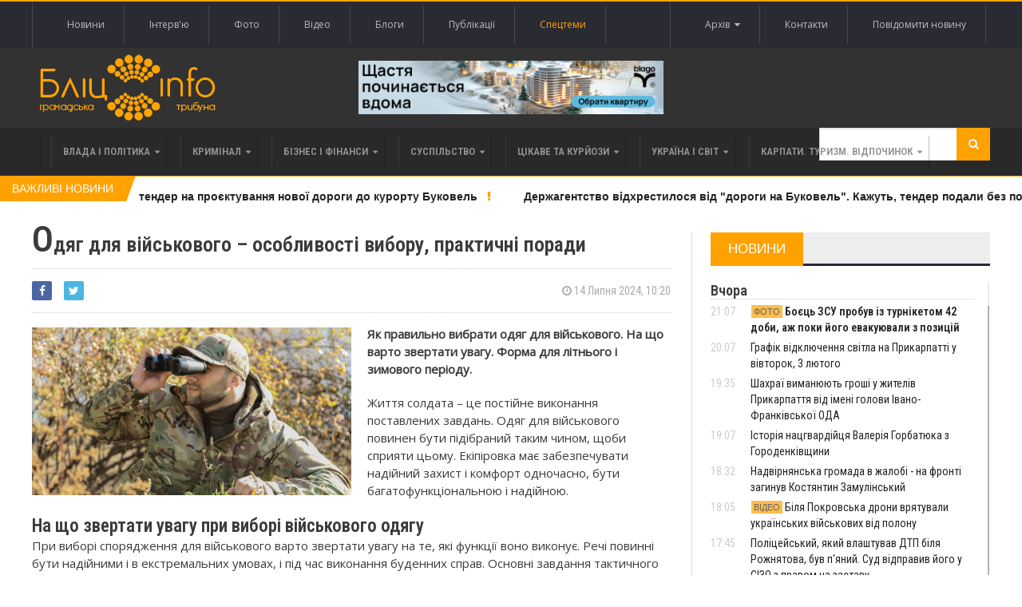

--- FILE ---
content_type: text/html; charset=UTF-8
request_url: https://blitz.if.ua/news/odyag-dlya-viyskovogo-osoblivosti-viboru-praktichni-poradi
body_size: 29076
content:
<!DOCTYPE html>
<html>
    <head>


    <script src="https://blitz.if.ua/js/webfont.js" async></script>
    <script>
        WebFontConfig = {
            custom: {
                urls: [
                    'https://fonts.googleapis.com/css?family=Open+Sans',
                    'https://fonts.googleapis.com/css?family=Roboto+Condensed:400,400i,600'
                ]
            },
            timeout: 0
        };
    </script>

    <meta charset="utf-8">
    <meta name="csrf-token" content="Ju0EpGG4N6sCRdhbAopwRGEj5pqJrJM6PtkRXHBx">
    <meta name="viewport" content="width=device-width, initial-scale=1">
    <meta name="viewport" content="initial-scale=1, maximum-scale=1">

    <title>Бліц-Інфо - Одяг для військового – особливості вибору, практичні поради
</title>

    <!--[if lt IE 9]>
    <script src="https://oss.maxcdn.com/libs/html5shiv/3.7.0/html5shiv.js"></script>
    <script src="https://oss.maxcdn.com/libs/respond.js/1.4.2/respond.min.js"></script>
    <![endif]-->

    <link href="https://blitz.if.ua/css/app.css?13" rel="stylesheet">

    <link rel="apple-touch-icon" sizes="120x120" href="https://blitz.if.ua/favicon/favicon.ico">
    <link rel="icon" type="image/png" sizes="32x32" href="https://blitz.if.ua/favicon/favicon.ico">
    <link rel="icon" type="image/png" sizes="16x16" href="https://blitz.if.ua/favicon/favicon.ico">
    <meta name="msapplication-TileColor" content="#da532c">
    <meta name="theme-color" content="#ffffff">
    <meta property="og:locale" content="uk_Ua"/>

        <meta property="og:url" content="https://blitz.if.ua/news/odyag-dlya-viyskovogo-osoblivosti-viboru-praktichni-poradi"/>
    <meta property="og:title" content="Одяг для військового – особливості вибору, практичні поради" />
    <meta property="og:description" content="Як правильно вибрати одяг для військового. На що варто звертати увагу. Форма для літнього і зимового періоду."/>
    <meta property="og:type" content="Новини"/>
            

        <meta property="og:image" content="https://blitz.if.ua/local/news/246535/Знімок%20екрана%202024-07-14%20о%2011.13.19.png"/>
        <meta property="og:image:width" content="200"/>
        <meta property="og:image:height" content="200"/>
            <meta name="keywords" content="">
    <meta name="description" content="Як правильно вибрати одяг для військового. На що варто звертати увагу. Форма для літнього і зимового періоду.">

    <script data-ad-client="ca-pub-1900842955642189" async src="https://pagead2.googlesyndication.com/pagead/js/adsbygoogle.js"></script>

</head>

    <body class="home page-template page-template-template-homepage page-template-template-homepage-php page page-id-6 wpb-js-composer js-comp-ver-4.3.4 vc_responsive">
        <div class="wrapper banner-no-padding">
    <div class="paragraph-row">
        <div class="column6">
                    </div>

        <div class="column6">
                    </div>
    </div>
</div>

<header class="header">
    <div class="header-topmenu">
        <div class="wrapper">
            <ul class="le-first left">
                <li class="menu-item menu-item-object-page single">
                    <a href="https://blitz.if.ua/Новини">Новини</a>
                </li>
                <li class="menu-item menu-item-object-page single">
                    <a href="https://blitz.if.ua/Інтерв&#039;ю">Інтерв'ю</a>
                </li>
                <li class="menu-item menu-item-object-page single">
                    <a href="https://blitz.if.ua/Фотоподії">Фото</a>
                </li>
                <li class="menu-item menu-item-object-page single">
                    <a href="https://blitz.if.ua/Відеоподії">Відео</a>
                </li>
                <li class="menu-item menu-item-object-page single">
                    <a href="https://blitz.if.ua/Блоги">Блоги</a>
                </li>
                <li class="menu-item menu-item-object-page single">
                    <a href="https://blitz.if.ua/Публікації">Публікації</a>
                </li>
                <li class="menu-item menu-item-object-page single orange">
                    <a href="https://blitz.if.ua/spetstemy">Спецтеми</a>
                </li>
            </ul>

            <ul class="le-first right" style="position: relative">
                <li class="menu-item menu-item-object-page single">
                    <a href="javascript:void(0)" class="calendar-icon">Архів&nbsp;&nbsp;<i class="fa fa-caret-down"></i></a>
                </li>
                <li class="menu-item menu-item-object-page single">
                    <a href="https://blitz.if.ua/page/contacts">Контакти</a>
                </li>
                
                    
                
                <li class="menu-item menu-item-object-page single">
                    <a href="https://blitz.if.ua/feedback">Повідомити новину</a>
                </li>
                <div class="calendar" style="display: none"></div>
            </ul>
        </div>
    </div>

    <div class="wrapper">
        <div class="paragraph-row banner-no-padding vertical-align-banner">
            <div class="column4">
                <div class="header-block">
                    <div class="header-logo">
                        <a href="https://blitz.if.ua"><img src="https://blitz.if.ua/images/logo.png" alt="blitz" /></a>
                    </div>
                </div>
            </div>
            <div class="column4">
                <a href="https://blagodeveloper.com/projects/?utm_source=zmi&amp;utm_medium=blitz-news&amp;utm_campaign=winter_dim" target="_blank" class="banner">
            <img class="lazy" data-src="/local/banner/767676.jpg" alt="">
        </a>
                </div>
            <div class="column4">
                            </div>
        </div>
    </div>

    
    <nav class="main-menu">
        <div class="wrapper">
            <ul class="menu menu" rel="Main Menu">
                <li class="mega-menu-full menu-single menu-item menu-item-type-custom menu-item-object-custom menu-item-has-children ot-dropdown">
    <a href="https://blitz.if.ua/politica">
        <span>Влада і політика</span>
    </a>

            <ul class="sub-menu">
            <li class="normal-drop menu-single menu-item menu-item-type-custom menu-item-object-custom menu-item-has-children ot-dropdown">
                <div class="paragraph-row">
                    <div class="column4">
                        <a href="https://blitz.if.ua/news/u-dolini-deputati-podolali-veto-mera-i-zbilshili-deputatskiy-fond-ta-premii-u-miskradi">
                            <div class="image-block" data-src="https://blitz.if.ua/local/news/257054/16.21.29.png" style="height: 236px; background-size: cover;"></div>
                        </a>
                    </div>

                    <div class="column4">
                        <h3>
                            <a href="https://blitz.if.ua/news/u-dolini-deputati-podolali-veto-mera-i-zbilshili-deputatskiy-fond-ta-premii-u-miskradi">У Долині депутати подолали вето мера і збільшили депутатський фонд та премії у міськраді</a>
                        </h3>

                        <a href="https://blitz.if.ua/search/date/2026-02-02">
                            <i class="fa fa-clock-o"></i> 2 Лютого 2026, 16:31
                        </a>

                        <p>У пʼятницю, 30 січня відбулась позачергова сесія Долинської міської ради на якій повторно розглянули питання про збільшення депутатського фонду та преміювання у міській раді.</p>
                    </div>

                    <div class="column4">
                        
                        <div class="menu-content article-list">
                                                            <div class="item">
                                    <a href="https://blitz.if.ua/news/v-ukraini-vprovadzhuyut-obovyazkovu-verifikatsiyu-terminaliv-starlink-vona-vidbuvatimetsya-cherez-tsnapi-diyu-ta-delta">
                                        <img class="item-photo lazy" data-src="https://blitz.if.ua/local/news/257042/thumb.dc49ebcd288112335a7d4b20cc38b1695f4a530b.jpg"/>
                                    </a>

                                    <div class="item-content">
                                        <a href="https://blitz.if.ua/news/v-ukraini-vprovadzhuyut-obovyazkovu-verifikatsiyu-terminaliv-starlink-vona-vidbuvatimetsya-cherez-tsnapi-diyu-ta-delta">
                                            <h3>В Україні впроваджують обов’язкову верифікацію терміналів Starlink. Вона відбуватиметься через ЦНАПи, Дію та DELTA </h3>
                                        </a>

                                        <span class="article-icon"><i class="fa fa-clock-o"></i> 2 Лютого 2026, 10:53</span>
                                    </div>
                                </div>
                                                            <div class="item">
                                    <a href="https://blitz.if.ua/news/navchalniy-tsentr-sbs-nositime-imya-ostannogo-golovnokomanduvacha-upa-vasilya-kuka">
                                        <img class="item-photo lazy" data-src="https://blitz.if.ua/local/news/257034/thumb.Grh1674656909euZ.JPG"/>
                                    </a>

                                    <div class="item-content">
                                        <a href="https://blitz.if.ua/news/navchalniy-tsentr-sbs-nositime-imya-ostannogo-golovnokomanduvacha-upa-vasilya-kuka">
                                            <h3>Навчальний центр СБС носитиме ім’я останнього Головнокомандувача УПА Василя Кука </h3>
                                        </a>

                                        <span class="article-icon"><i class="fa fa-clock-o"></i> 1 Лютого 2026, 13:57</span>
                                    </div>
                                </div>
                                                            <div class="item">
                                    <a href="https://blitz.if.ua/news/komunalne-pidpriemstvo-v-yaremche-vistavilo-na-auktsion-vzhivanu-spetstekhniku">
                                        <img class="item-photo lazy" data-src="https://blitz.if.ua/local/news/257015/thumb.MyCollages%20(36).jpg"/>
                                    </a>

                                    <div class="item-content">
                                        <a href="https://blitz.if.ua/news/komunalne-pidpriemstvo-v-yaremche-vistavilo-na-auktsion-vzhivanu-spetstekhniku">
                                            <h3>Комунальне підприємство в Яремче виставило на аукціон вживану спецтехніку </h3>
                                        </a>

                                        <span class="article-icon"><i class="fa fa-clock-o"></i> 30 Січня 2026, 12:34</span>
                                    </div>
                                </div>
                                                    </div>
                    </div>
                </div>
            </li>
        </ul>
    </li>                <li class="mega-menu-full menu-single menu-item menu-item-type-custom menu-item-object-custom menu-item-has-children ot-dropdown">
    <a href="https://blitz.if.ua/criminal">
        <span>Кримінал</span>
    </a>

            <ul class="sub-menu">
            <li class="normal-drop menu-single menu-item menu-item-type-custom menu-item-object-custom menu-item-has-children ot-dropdown">
                <div class="paragraph-row">
                    <div class="column4">
                        <a href="https://blitz.if.ua/news/meshkanets-nadvirnyanshchini-prodavav-cholovikam-fiktivni-invalidnosti-dlya-nezakonnogo-viizdu-za-kordon">
                            <div class="image-block" data-src="https://blitz.if.ua/local/news/257053/photo_2026-02-02%2015.30.31.jpeg" style="height: 236px; background-size: cover;"></div>
                        </a>
                    </div>

                    <div class="column4">
                        <h3>
                            <a href="https://blitz.if.ua/news/meshkanets-nadvirnyanshchini-prodavav-cholovikam-fiktivni-invalidnosti-dlya-nezakonnogo-viizdu-za-kordon">Мешканець Надвірнянщини продавав чоловікам фіктивні інвалідності для незаконного виїзду за кордон</a>
                        </h3>

                        <a href="https://blitz.if.ua/search/date/2026-02-02">
                            <i class="fa fa-clock-o"></i> 2 Лютого 2026, 15:30
                        </a>

                        <p>Прикарпатські поліцейські затримали організатора злочинної схеми з продажу фіктивних інвалідностей чоловікам призовного віку для незаконного виїзду за кордон.</p>
                    </div>

                    <div class="column4">
                        
                        <div class="menu-content article-list">
                                                            <div class="item">
                                    <a href="https://blitz.if.ua/news/na-prikarpatti-ogolosili-pidozri-cherez-falshivi-meddovidki-dlya-ukhilennya-vid-mobilizatsii">
                                        <img class="item-photo lazy" data-src="https://blitz.if.ua/local/news/257047/thumb.v84_7f5b81da3ba6d7185232ce846f68949c.png"/>
                                    </a>

                                    <div class="item-content">
                                        <a href="https://blitz.if.ua/news/na-prikarpatti-ogolosili-pidozri-cherez-falshivi-meddovidki-dlya-ukhilennya-vid-mobilizatsii">
                                            <h3>На Прикарпатті оголосили підозри через фальшиві меддовідки для ухилення від мобілізації </h3>
                                        </a>

                                        <span class="article-icon"><i class="fa fa-clock-o"></i> 2 Лютого 2026, 13:01</span>
                                    </div>
                                </div>
                                                            <div class="item">
                                    <a href="https://blitz.if.ua/news/na-kolomiyshchini-vodiy-pid-narkotikami-sprichiniv-dtp-iz-dvoma-ditmi-ta-vtik-z-mistsya-podii">
                                        <img class="item-photo lazy" data-src="https://blitz.if.ua/local/news/257044/thumb.624202311_904385762235654_1474249474264387254_n.jpg"/>
                                    </a>

                                    <div class="item-content">
                                        <a href="https://blitz.if.ua/news/na-kolomiyshchini-vodiy-pid-narkotikami-sprichiniv-dtp-iz-dvoma-ditmi-ta-vtik-z-mistsya-podii">
                                            <h3>На Коломийщині водій під наркотиками спричинив ДТП із двома дітьми та втік з місця події </h3>
                                        </a>

                                        <span class="article-icon"><i class="fa fa-clock-o"></i> 2 Лютого 2026, 11:47</span>
                                    </div>
                                </div>
                                                            <div class="item">
                                    <a href="https://blitz.if.ua/news/nepovnolitnya-shpiguvala-za-burshtinskoyu-tes-ta-aerodromom-u-frankivsku-za-groshi-vid-rosiyan">
                                        <img class="item-photo lazy" data-src="https://blitz.if.ua/local/news/257043/thumb.630_360_1679479310-955.jpg"/>
                                    </a>

                                    <div class="item-content">
                                        <a href="https://blitz.if.ua/news/nepovnolitnya-shpiguvala-za-burshtinskoyu-tes-ta-aerodromom-u-frankivsku-za-groshi-vid-rosiyan">
                                            <h3><strong>Неповнолітня шпигувала за Бурштинською ТЕС та аеродромом у Франківську за гроші від росіян</strong> </h3>
                                        </a>

                                        <span class="article-icon"><i class="fa fa-clock-o"></i> 2 Лютого 2026, 11:25</span>
                                    </div>
                                </div>
                                                    </div>
                    </div>
                </div>
            </li>
        </ul>
    </li>                <li class="mega-menu-full menu-single menu-item menu-item-type-custom menu-item-object-custom menu-item-has-children ot-dropdown">
    <a href="https://blitz.if.ua/business">
        <span>Бізнес і фінанси</span>
    </a>

            <ul class="sub-menu">
            <li class="normal-drop menu-single menu-item menu-item-type-custom menu-item-object-custom menu-item-has-children ot-dropdown">
                <div class="paragraph-row">
                    <div class="column4">
                        <a href="https://blitz.if.ua/news/komunalne-pidpriemstvo-v-yaremche-vistavilo-na-auktsion-vzhivanu-spetstekhniku">
                            <div class="image-block" data-src="https://blitz.if.ua/local/news/257015/MyCollages%20(36).jpg" style="height: 236px; background-size: cover;"></div>
                        </a>
                    </div>

                    <div class="column4">
                        <h3>
                            <a href="https://blitz.if.ua/news/komunalne-pidpriemstvo-v-yaremche-vistavilo-na-auktsion-vzhivanu-spetstekhniku">Комунальне підприємство в Яремче виставило на аукціон вживану спецтехніку</a>
                        </h3>

                        <a href="https://blitz.if.ua/search/date/2026-01-30">
                            <i class="fa fa-clock-o"></i> 30 Січня 2026, 12:34
                        </a>

                        <p>Міське комунальне підприємство Яремчанської міської ради оголосило про проведення відкритих електронних аукціонів з продажу вживаної спецтехніки через державну систему Prozorro.Продажі.</p>
                    </div>

                    <div class="column4">
                        
                        <div class="menu-content article-list">
                                                            <div class="item">
                                    <a href="https://blitz.if.ua/news/nezakonniy-vidobutok-zabrudnennya-gruntiv-i-richok-politsiya-prikarpattya-povidomila-pro-12-pidozr-u-ekozlochinakh">
                                        <img class="item-photo lazy" data-src="https://blitz.if.ua/local/news/257004/thumb.v2_5cb23e987271c929520e6a52ecbd4d23.jpeg"/>
                                    </a>

                                    <div class="item-content">
                                        <a href="https://blitz.if.ua/news/nezakonniy-vidobutok-zabrudnennya-gruntiv-i-richok-politsiya-prikarpattya-povidomila-pro-12-pidozr-u-ekozlochinakh">
                                            <h3>Незаконний видобуток, забруднення ґрунтів і річок: поліція Прикарпаття повідомила про 12 підозр у екозлочинах </h3>
                                        </a>

                                        <span class="article-icon"><i class="fa fa-clock-o"></i> 29 Січня 2026, 17:05</span>
                                    </div>
                                </div>
                                                            <div class="item">
                                    <a href="https://blitz.if.ua/news/na-prikarpatti-rozvivayutsya-novi-zhitlovi-proekti">
                                        <img class="item-photo lazy" data-src="https://blitz.if.ua/local/news/256991/thumb.img_5228.png"/>
                                    </a>

                                    <div class="item-content">
                                        <a href="https://blitz.if.ua/news/na-prikarpatti-rozvivayutsya-novi-zhitlovi-proekti">
                                            <h3>На Прикарпатті розвиваються нові житлові проєкти </h3>
                                        </a>

                                        <span class="article-icon"><i class="fa fa-clock-o"></i> 29 Січня 2026, 12:36</span>
                                    </div>
                                </div>
                                                            <div class="item">
                                    <a href="https://blitz.if.ua/news/opendatabot-oprilyudniv-reyting-biznesmeniv-prikarpattya-z-liderom-u-10-milyardiv-griven">
                                        <img class="item-photo lazy" data-src="https://blitz.if.ua/local/news/256951/thumb.istockphoto-510874533-612x612.jpg"/>
                                    </a>

                                    <div class="item-content">
                                        <a href="https://blitz.if.ua/news/opendatabot-oprilyudniv-reyting-biznesmeniv-prikarpattya-z-liderom-u-10-milyardiv-griven">
                                            <h3><strong>Опендатабот оприлюднив рейтинг бізнесменів Прикарпаття з лідером у 10 мільярдів гривень</strong> </h3>
                                        </a>

                                        <span class="article-icon"><i class="fa fa-clock-o"></i> 27 Січня 2026, 15:01</span>
                                    </div>
                                </div>
                                                    </div>
                    </div>
                </div>
            </li>
        </ul>
    </li>                <li class="mega-menu-full menu-single menu-item menu-item-type-custom menu-item-object-custom menu-item-has-children ot-dropdown">
    <a href="https://blitz.if.ua/society">
        <span>Суспільство</span>
    </a>

            <ul class="sub-menu">
            <li class="normal-drop menu-single menu-item menu-item-type-custom menu-item-object-custom menu-item-has-children ot-dropdown">
                <div class="paragraph-row">
                    <div class="column4">
                        <a href="https://blitz.if.ua/news/boets-zsu-probuv-iz-turniketom-42-dobi-azh-poki-yogo-evakuyuvali-z-pozitsiy">
                            <div class="image-block" data-src="https://blitz.if.ua/local/news/257062/627369267_122186702882544323_5209570505868023835_n.jpg" style="height: 236px; background-size: cover;"></div>
                        </a>
                    </div>

                    <div class="column4">
                        <h3>
                            <a href="https://blitz.if.ua/news/boets-zsu-probuv-iz-turniketom-42-dobi-azh-poki-yogo-evakuyuvali-z-pozitsiy"><strong>Боєць ЗСУ пробув із турнікетом 42 доби, аж поки його евакуювали з позицій</strong></a>
                        </h3>

                        <a href="https://blitz.if.ua/search/date/2026-02-02">
                            <i class="fa fa-clock-o"></i> 2 Лютого 2026, 21:07
                        </a>

                        <p>У Харкові медики шпиталю врятували життя військовому, який пробув із накладеним турнікетом рекордні 42 доби — значно довше за допустимі медичні норми.</p>
                    </div>

                    <div class="column4">
                        
                        <div class="menu-content article-list">
                                                            <div class="item">
                                    <a href="https://blitz.if.ua/news/grafik-vidklyuchennya-svitla-na-prikarpatti-u-vivtorok-3-lyutogo">
                                        <img class="item-photo lazy" data-src="https://blitz.if.ua/local/news/257059/thumb.630_360_1719313272-213.jpg"/>
                                    </a>

                                    <div class="item-content">
                                        <a href="https://blitz.if.ua/news/grafik-vidklyuchennya-svitla-na-prikarpatti-u-vivtorok-3-lyutogo">
                                            <h3>Графік відключення світла на Прикарпатті у вівторок, 3 лютого </h3>
                                        </a>

                                        <span class="article-icon"><i class="fa fa-clock-o"></i> 2 Лютого 2026, 20:07</span>
                                    </div>
                                </div>
                                                            <div class="item">
                                    <a href="https://blitz.if.ua/news/shakhrai-vimanyuyut-groshi-u-zhiteliv-prikarpattya-vid-imeni-golovi-ivano-frankivskoi-oda">
                                        <img class="item-photo lazy" data-src="https://blitz.if.ua/local/news/257061/thumb.630_360_1459507379-2480-foto-transmitterieeeorg.jpg"/>
                                    </a>

                                    <div class="item-content">
                                        <a href="https://blitz.if.ua/news/shakhrai-vimanyuyut-groshi-u-zhiteliv-prikarpattya-vid-imeni-golovi-ivano-frankivskoi-oda">
                                            <h3>Шахраї виманюють гроші у жителів Прикарпаття від імені голови Івано-Франківської ОДА </h3>
                                        </a>

                                        <span class="article-icon"><i class="fa fa-clock-o"></i> 2 Лютого 2026, 19:35</span>
                                    </div>
                                </div>
                                                            <div class="item">
                                    <a href="https://blitz.if.ua/news/istoriya-natsgvardiytsya-valeriya-gorbatyuka-z-gorodenkivshchini">
                                        <img class="item-photo lazy" data-src="https://blitz.if.ua/local/news/257060/thumb.IMG_2514-Enhanced-NR.JPG"/>
                                    </a>

                                    <div class="item-content">
                                        <a href="https://blitz.if.ua/news/istoriya-natsgvardiytsya-valeriya-gorbatyuka-z-gorodenkivshchini">
                                            <h3>Історія нацгвардійця Валерія Горбатюка з Городенківщини </h3>
                                        </a>

                                        <span class="article-icon"><i class="fa fa-clock-o"></i> 2 Лютого 2026, 19:07</span>
                                    </div>
                                </div>
                                                    </div>
                    </div>
                </div>
            </li>
        </ul>
    </li>                <li class="mega-menu-full menu-single menu-item menu-item-type-custom menu-item-object-custom menu-item-has-children ot-dropdown">
    <a href="https://blitz.if.ua/tsikave-ta-kuryozy">
        <span>Цікаве та курйози</span>
    </a>

            <ul class="sub-menu">
            <li class="normal-drop menu-single menu-item menu-item-type-custom menu-item-object-custom menu-item-has-children ot-dropdown">
                <div class="paragraph-row">
                    <div class="column4">
                        <a href="https://blitz.if.ua/news/na-prikarpatti-zasudili-cholovika-za-kontrabandu-dvokh-kilogramiv-uranu-v-pachtsi-vid-chipsiv">
                            <div class="image-block" data-src="https://blitz.if.ua/local/news/257041/shho-take-radiaczia.jpg" style="height: 236px; background-size: cover;"></div>
                        </a>
                    </div>

                    <div class="column4">
                        <h3>
                            <a href="https://blitz.if.ua/news/na-prikarpatti-zasudili-cholovika-za-kontrabandu-dvokh-kilogramiv-uranu-v-pachtsi-vid-chipsiv">На Прикарпатті засудили чоловіка за контрабанду двох кілограмів урану в пачці від чипсів</a>
                        </h3>

                        <a href="https://blitz.if.ua/search/date/2026-02-02">
                            <i class="fa fa-clock-o"></i> 2 Лютого 2026, 10:26
                        </a>

                        <p>Коломийський міськрайонний суд виніс вирок у справі щодо незаконного поводження з ядерними матеріалами, яка тривала понад десять років. Фігуранта засудили до 8 років позбавлення волі за спробу реалізувати радіоактивну речовину, яку він перевозив у пакунку з-під чипсів.</p>
                    </div>

                    <div class="column4">
                        
                        <div class="menu-content article-list">
                                                            <div class="item">
                                    <a href="https://blitz.if.ua/news/u-nich-na-vivtorok-meshkantsi-prikarpattya-sposterigali-pivnichne-syayvo">
                                        <img class="item-photo lazy" data-src="https://blitz.if.ua/local/news/256795/thumb.615808259_3803624096597656_699141148113813869_n.jpg"/>
                                    </a>

                                    <div class="item-content">
                                        <a href="https://blitz.if.ua/news/u-nich-na-vivtorok-meshkantsi-prikarpattya-sposterigali-pivnichne-syayvo">
                                            <h3>У ніч на вівторок мешканці Прикарпаття спостерігали полярне сяйво </h3>
                                        </a>

                                        <span class="article-icon"><i class="fa fa-clock-o"></i> 20 Січня 2026, 08:42</span>
                                    </div>
                                </div>
                                                            <div class="item">
                                    <a href="https://blitz.if.ua/news/u-ternopoli-zhinka-ne-dozvolyae-zbiti-trimetrovu-burulku-z-balkona-nad-trotuarom">
                                        <img class="item-photo lazy" data-src="https://blitz.if.ua/local/news/256789/thumb.burulkibalkon-19-01-26-1.jpeg"/>
                                    </a>

                                    <div class="item-content">
                                        <a href="https://blitz.if.ua/news/u-ternopoli-zhinka-ne-dozvolyae-zbiti-trimetrovu-burulku-z-balkona-nad-trotuarom">
                                            <h3><div style='display: inline-block;color: #ffa200!important'>У Тернополі жінка не дозволяє збити триметрову бурульку з балкона над тротуаром</div> </h3>
                                        </a>

                                        <span class="article-icon"><i class="fa fa-clock-o"></i> 19 Січня 2026, 16:39</span>
                                    </div>
                                </div>
                                                            <div class="item">
                                    <a href="https://blitz.if.ua/news/yak-sukhiy-borshch-dlya-viyskovikh-potrapiv-z-frankivska-do-dalekoi-antarktidi-video">
                                        <img class="item-photo lazy" data-src="https://blitz.if.ua/local/news/256695/thumb.MyCollages%20(31).jpg"/>
                                    </a>

                                    <div class="item-content">
                                        <a href="https://blitz.if.ua/news/yak-sukhiy-borshch-dlya-viyskovikh-potrapiv-z-frankivska-do-dalekoi-antarktidi-video">
                                            <h3>Як сухий борщ для військових потрапив з Франківська до далекої Антарктиди (ВІДЕО) </h3>
                                        </a>

                                        <span class="article-icon"><i class="fa fa-clock-o"></i> 14 Січня 2026, 20:20</span>
                                    </div>
                                </div>
                                                    </div>
                    </div>
                </div>
            </li>
        </ul>
    </li>                <li class="mega-menu-full menu-single menu-item menu-item-type-custom menu-item-object-custom menu-item-has-children ot-dropdown">
    <a href="https://blitz.if.ua/Україна і світ">
        <span>Україна і світ</span>
    </a>

            <ul class="sub-menu">
            <li class="normal-drop menu-single menu-item menu-item-type-custom menu-item-object-custom menu-item-has-children ot-dropdown">
                <div class="paragraph-row">
                    <div class="column4">
                        <a href="https://blitz.if.ua/news/opituvannya-80-ukraintsiv-pidtrimuyut-ideyu-udariv-po-neviyskovikh-obektakh-na-teritorii-rf">
                            <div class="image-block" data-src="https://blitz.if.ua/local/news/257052/630_360_1648785346-876.jpg" style="height: 236px; background-size: cover;"></div>
                        </a>
                    </div>

                    <div class="column4">
                        <h3>
                            <a href="https://blitz.if.ua/news/opituvannya-80-ukraintsiv-pidtrimuyut-ideyu-udariv-po-neviyskovikh-obektakh-na-teritorii-rf"><div style='display: inline-block;color: #ffa200!important'>Опитування: 80% українців підтримують ідею ударів по невійськових об’єктах на території рф</div></a>
                        </h3>

                        <a href="https://blitz.if.ua/search/date/2026-02-02">
                            <i class="fa fa-clock-o"></i> 2 Лютого 2026, 16:52
                        </a>

                        <p>У січні 2026 року Київський міжнародний інститут соціології провів всеукраїнське опитування громадської думки щодо того, чи має Україна завдавати ударів по території росії.</p>
                    </div>

                    <div class="column4">
                        
                        <div class="menu-content article-list">
                                                            <div class="item">
                                    <a href="https://blitz.if.ua/news/vesna-nastane-za-6-tizhniv-babak-timko">
                                        <img class="item-photo lazy" data-src="https://blitz.if.ua/local/news/257045/thumb.c9aee6d0c6e503d6.jpg"/>
                                    </a>

                                    <div class="item-content">
                                        <a href="https://blitz.if.ua/news/vesna-nastane-za-6-tizhniv-babak-timko">
                                            <h3><div style='display: inline-block;color: #ffa200!important'>Весна настане за 6 тижнів — бабак Тимко</div> </h3>
                                        </a>

                                        <span class="article-icon"><i class="fa fa-clock-o"></i> 2 Лютого 2026, 12:09</span>
                                    </div>
                                </div>
                                                            <div class="item">
                                    <a href="https://blitz.if.ua/news/ukraina-importuvala-rekordniy-obsyag-elektroenergii-z-es-u-sichni">
                                        <img class="item-photo lazy" data-src="https://blitz.if.ua/local/news/257039/thumb.svitlo333.jpg"/>
                                    </a>

                                    <div class="item-content">
                                        <a href="https://blitz.if.ua/news/ukraina-importuvala-rekordniy-obsyag-elektroenergii-z-es-u-sichni">
                                            <h3><div style='display: inline-block;color: #ffa200!important'>Україна імпортувала рекордний обсяг електроенергїї з ЄС у січні</div> </h3>
                                        </a>

                                        <span class="article-icon"><i class="fa fa-clock-o"></i> 2 Лютого 2026, 09:04</span>
                                    </div>
                                </div>
                                                            <div class="item">
                                    <a href="https://blitz.if.ua/news/vlasnik-gotelyu-v-polshchi-peredast-ukraini-dokhid-vid-zizdu-prorosiyskoi-partii">
                                        <img class="item-photo lazy" data-src="https://blitz.if.ua/local/news/257031/thumb.7aeab8c520209091e01cf852834cc151.jpg"/>
                                    </a>

                                    <div class="item-content">
                                        <a href="https://blitz.if.ua/news/vlasnik-gotelyu-v-polshchi-peredast-ukraini-dokhid-vid-zizdu-prorosiyskoi-partii">
                                            <h3><div style='display: inline-block;color: #ffa200!important'>Власник готелю в Польщі передасть Україні дохід від з’їзду проросійської партії</div> </h3>
                                        </a>

                                        <span class="article-icon"><i class="fa fa-clock-o"></i> 1 Лютого 2026, 09:56</span>
                                    </div>
                                </div>
                                                    </div>
                    </div>
                </div>
            </li>
        </ul>
    </li>                <li class="mega-menu-full menu-single menu-item menu-item-type-custom menu-item-object-custom menu-item-has-children ot-dropdown">
    <a href="https://blitz.if.ua/Карпати. Туризм. Відпочинок">
        <span>Карпати. Туризм. Відпочинок</span>
    </a>

            <ul class="sub-menu">
            <li class="normal-drop menu-single menu-item menu-item-type-custom menu-item-object-custom menu-item-has-children ot-dropdown">
                <div class="paragraph-row">
                    <div class="column4">
                        <a href="https://blitz.if.ua/news/vedmid-mandrivnik-podolav-kordoni-trokh-derzhav-ta-zalig-u-splyachku-na-prikarpatti">
                            <div class="image-block" data-src="https://blitz.if.ua/local/news/256992/bear___ola_jennersten__wwf_sweden.png" style="height: 236px; background-size: cover;"></div>
                        </a>
                    </div>

                    <div class="column4">
                        <h3>
                            <a href="https://blitz.if.ua/news/vedmid-mandrivnik-podolav-kordoni-trokh-derzhav-ta-zalig-u-splyachku-na-prikarpatti">Ведмідь-мандрівник подолав кордони трьох держав та заліг у сплячку на Прикарпатті</a>
                        </h3>

                        <a href="https://blitz.if.ua/search/date/2026-01-29">
                            <i class="fa fa-clock-o"></i> 29 Січня 2026, 12:39
                        </a>

                        <p>Зоолог та менеджер проектів WWF-Україна Ігор Дикий розповів про унікальний випадок міграції молодого самця бурого ведмедя, який продемонстрував відсутність природних кордонів для диких тварин у Карпатах</p>
                    </div>

                    <div class="column4">
                        
                        <div class="menu-content article-list">
                                                            <div class="item">
                                    <a href="https://blitz.if.ua/news/na-prikarpatti-rozvivayutsya-novi-zhitlovi-proekti">
                                        <img class="item-photo lazy" data-src="https://blitz.if.ua/local/news/256991/thumb.img_5228.png"/>
                                    </a>

                                    <div class="item-content">
                                        <a href="https://blitz.if.ua/news/na-prikarpatti-rozvivayutsya-novi-zhitlovi-proekti">
                                            <h3>На Прикарпатті розвиваються нові житлові проєкти </h3>
                                        </a>

                                        <span class="article-icon"><i class="fa fa-clock-o"></i> 29 Січня 2026, 12:36</span>
                                    </div>
                                </div>
                                                            <div class="item">
                                    <a href="https://blitz.if.ua/news/noviy-shchodenniy-poizd-zednae-odesu-z-frankivskom-yaremche-ta-vorokhtoyu">
                                        <img class="item-photo lazy" data-src="https://blitz.if.ua/local/news/256873/thumb.619675776_1208123021446806_5452568030406829566_n.jpg"/>
                                    </a>

                                    <div class="item-content">
                                        <a href="https://blitz.if.ua/news/noviy-shchodenniy-poizd-zednae-odesu-z-frankivskom-yaremche-ta-vorokhtoyu">
                                            <h3>Новий щоденний поїзд з’єднає Одесу з Франківськом, Яремче та Ворохтою </h3>
                                        </a>

                                        <span class="article-icon"><i class="fa fa-clock-o"></i> 23 Січня 2026, 10:31</span>
                                    </div>
                                </div>
                                                            <div class="item">
                                    <a href="https://blitz.if.ua/news/idalnya-dlya-vedmediv-ta-dim-dlya-oleniv-u-karpatakh-vidnovlyuyut-zakinuti-visokogirni-luki">
                                        <img class="item-photo lazy" data-src="https://blitz.if.ua/local/news/256700/thumb.image1.png"/>
                                    </a>

                                    <div class="item-content">
                                        <a href="https://blitz.if.ua/news/idalnya-dlya-vedmediv-ta-dim-dlya-oleniv-u-karpatakh-vidnovlyuyut-zakinuti-visokogirni-luki">
                                            <h3>Їдальня для ведмедів та дім для оленів: у Карпатах відновлюють закинуті високогірні луки </h3>
                                        </a>

                                        <span class="article-icon"><i class="fa fa-clock-o"></i> 14 Січня 2026, 19:13</span>
                                    </div>
                                </div>
                                                    </div>
                    </div>
                </div>
            </li>
        </ul>
    </li>            </ul>

            










            <div class="search-block">
                <form method="get" action="https://blitz.if.ua/search" name="searchform">
                    <input type="text" class="search-value" value="" name="search"/>
                    <input type="submit" class="search-button" value="&#xf002;" />
                </form>
            </div>
        </div>
    </nav>

    <div class="breaking-news isscrolling" rel="0">
        <div class="wrapper1">
            <div class="breaking-title">
                <h3>Важливі Новини</h3>
                <i></i>
            </div>

            <div class="breaking-block">
                <ul>
                                            <li>
                            <h4>
                                <a href="https://blitz.if.ua/news/na-prikarpatti-ofitsiyno-skasuvali-tender-na-proektuvannya-novoi-dorogi-do-kurortu-bukovel"><strong>На Прикарпатті офіційно скасували тендер на проєктування нової дороги до курорту Буковель</strong></a>
                            </h4>
                            <i class="fa fa-exclamation"></i>
                        </li>
                                            <li>
                            <h4>
                                <a href="https://blitz.if.ua/news/derzhagentstvo-vidkhrestilosya-vid-dorogi-na-bukovel-kazhut-tender-podali-bez-pogodzhennya"><strong>Держагентство відхрестилося від "дороги на Буковель". Кажуть, тендер подали без погодження</strong></a>
                            </h4>
                            <i class="fa fa-exclamation"></i>
                        </li>
                                            <li>
                            <h4>
                                <a href="https://blitz.if.ua/news/meshkanets-nadvirnyanshchini-pidpaliv-khatu-znayomogo-abi-prikhovati-yogo-vbivstvo">Мешканець Надвірнянщини підпалив хату знайомого, аби приховати його вбивство (ФОТО)</a>
                            </h4>
                            <i class="fa fa-exclamation"></i>
                        </li>
                                            <li>
                            <h4>
                                <a href="https://blitz.if.ua/news/kerivnik-ttsk-na-prikarpatti-zaareshtovaniy-za-zhorstoke-pobittya-viyskovozobovyazanikh"><strong>Керівник районного ТЦК на Прикарпатті заарештований за жорстоке побиття військовозобов'язаних</strong></a>
                            </h4>
                            <i class="fa fa-exclamation"></i>
                        </li>
                                            <li>
                            <h4>
                                <a href="https://blitz.if.ua/news/yakim-mozhe-buti-gruden-na-prikarpatti-klimatichna-kharakteristika-ta-korotkiy-prognoz-2">Яким може бути грудень на Прикарпатті: кліматична характеристика та короткий прогноз</a>
                            </h4>
                            <i class="fa fa-exclamation"></i>
                        </li>
                                            <li>
                            <h4>
                                <a href="https://blitz.if.ua/news/frankivskiy-zaareshtuvav-mayno-rodichiv-kerivnika-derzhpratsi-cherez-pidozru-v-koruptsii-ta-nezadeklarovanikh-statkakh"><strong>Франківський суд заарештував майно родичів керівника Держпраці через підозру в корупції та незадекларованих статках</strong></a>
                            </h4>
                            <i class="fa fa-exclamation"></i>
                        </li>
                                            <li>
                            <h4>
                                <a href="https://blitz.if.ua/news/viyskoviy-rozpoviv-pro-udar-po-morpikhakh-na-dniprovshchini-sered-vtrat-e-zakhisniki-z-prikarpattya"><strong>Військовий розповів про удар по морпіхах на Дніпровщині. Серед втрат є захисники з Прикарпаття</strong></a>
                            </h4>
                            <i class="fa fa-exclamation"></i>
                        </li>
                                            <li>
                            <h4>
                                <a href="https://blitz.if.ua/news/u-frankivsku-zasudili-pidpriemtsya-yakiy-privlasniv-misku-zemlyu">У Франківську засудили підприємця, який привласнив міську землю</a>
                            </h4>
                            <i class="fa fa-exclamation"></i>
                        </li>
                                            <li>
                            <h4>
                                <a href="https://blitz.if.ua/news/na-skhemi-ukhilennya-vid-mobilizatsii-ta-shantazhi-pogoriv-advokat-yuriy-kaliniy-z-rozhnyatova-detali-pidozri"><strong>На схемі ухилення від мобілізації та шантажі погорів адвокат Юрій Калиній з Рожнятова. Деталі підозри</strong></a>
                            </h4>
                            <i class="fa fa-exclamation"></i>
                        </li>
                                            <li>
                            <h4>
                                <a href="https://blitz.if.ua/news/zradnika-z-prikarpattya-ruslana-kotsabu-sud-ogolosiv-u-mizhnarodniy-rozshuk"><strong>Зрадника з Прикарпаття Руслана Коцабу суд оголосив у міжнародний розшук</strong></a>
                            </h4>
                            <i class="fa fa-exclamation"></i>
                        </li>
                                    </ul>

            </div>
        </div>
    </div>
</header>

        <div class="active">
            <section class="content has-sidebar">
                    <div class="wrapper">
                        <div class="widget-3 widget mobile-news-tape-wrapper"></div>

                        <div class="main-content left">
                                <section class="news-section clearfix">
        <div class="news-section-wrapper">
            
                                                    
                                    <div class="article-head">
    <h1 class="fn entry-title">Одяг для військового – особливості вибору, практичні поради</h1>

    <br>
    <div class="article-info">
        <div class="social-buttons left">
            <a href="https://www.facebook.com/sharer/sharer.php?u=https://blitz.if.ua/news/odyag-dlya-viyskovogo-osoblivosti-viboru-praktichni-poradi" data-url="https://blitz.if.ua/news/odyag-dlya-viyskovogo-osoblivosti-viboru-praktichni-poradi" class="social-thing facebook ot-share">
                <i class="fa fa-facebook"></i>
            </a>

            <a href="https://twitter.com/intent/tweet?original_referer=https://blitz.if.ua/news/odyag-dlya-viyskovogo-osoblivosti-viboru-praktichni-poradi&amp;source=tweetbutton&amp;text=Одяг для військового – особливості вибору, практичні поради&amp;url=https://blitz.if.ua/news/odyag-dlya-viyskovogo-osoblivosti-viboru-praktichni-poradi&amp;via=orangethemes" data-url="https://blitz.if.ua/news/odyag-dlya-viyskovogo-osoblivosti-viboru-praktichni-poradi" data-via="orangethemes" data-text="Одяг для військового – особливості вибору, практичні поради" class="social-thing twitter ot-tweet" target="_blank">
                <i class="fa fa-twitter"></i>
            </a>
        </div>

        
        <div class="right">
            <span class="dtreviewed">

                <i class="fa fa-clock-o"></i> 14 Липня 2024, 10:20
                
			</span>
        </div>

        <div class="clear-float"></div>
    </div>
</div>




    <div class="paragraph-row">
        <div class="column12">
            <div class="review-photo news-image">
                <span class="hover-effect">
                    <img class="lazy" style="position: relative;top:3px" data-src="https://blitz.if.ua/local/news/246535/Знімок%20екрана%202024-07-14%20о%2011.13.19.png">
                </span>
            </div>


            <h5>Як правильно вибрати одяг для військового. На що варто звертати увагу. Форма для літнього і зимового періоду.</h5>

            <p>Життя солдата &ndash; це постійне виконання поставлених завдань. Одяг для військового повинен бути підібраний таким чином, щоби сприяти цьому. Екіпіровка має забезпечувати надійний захист і комфорт одночасно, бути багатофункціональною і надійною.</p>
<h2>На що звертати увагу при виборі військового одягу</h2>
<p>При виборі спорядження для військового варто звертати увагу на те, які функції воно виконує. Речі повинні бути надійними і в екстремальних умовах, і під час виконання буденних справ. Основні завдання тактичного одягу:</p>
<p style="padding-left: 30px;">1. Захист. Куртки і штани повинні виконувати також маскувальну функцію. Тканина має бути достатньо міцною для того, щоб захистити від поранень і травм.</p>
<p style="padding-left: 30px;">2. Зручність. Останнє, про що повинен думати військовослужбовець &ndash; це про комфорт. Для виготовлення форми мають використовуватися спеціальні матеріали, які відповідають погодним умовам.</p>
<p style="padding-left: 30px;">3. Функціональність. Одяг повинен поєднуватися з додатковими модулями. Військовослужбовець повинен легко знаходити місце в екіпіровці для всього необхідного.</p>
<p>Не варто також забувати про такі важливі характеристики, як терморегуляція і водопроникність. Для виготовлення тактичного одягу тепер використовуються виключно сучасні матеріали, які добре відштовхують воду і тримають тепло. Це дозволяє почуватися зручно при будь-яких погодних умовах.</p>
<h3>Призначення</h3>
<p>Вибір військової форми повинен опиратися на те, для чого вона призначена. Існує декілька категорій такого спорядження:</p>
<p style="padding-left: 30px;">- парадна;</p>
<p style="padding-left: 30px;">- повсякденна;</p>
<p style="padding-left: 30px;">- польова.</p>
<p>Перший різновид не використовується для виконання бойових завдань, тому не має виконувати захисної функції. Натомість парадна форма характеризується додатковими аксесуарами.</p>
<p>Повсякденна форма нагадує цивільний одяг, однак має камуфляжний колір і військове маркування приналежності до певного роду військ.</p>
<p>Польове спорядження використовується в бойових умовах. Воно повинно бути міцним, надійним і вогнетривким.</p>
<h3>Сезонність</h3>
<p>Тактичне спорядження повинно враховувати кліматичні умови відповідно до зміни пір року. Для літнього періоду варто використовувати легкі матеріали, які дозволять тілу вільно дихати. Крім того, не варто забувати про захист від ультрафіолетового випромінювання. Зимова екіпіровка, навпаки, повинна забезпечувати теплоізоляцію, захищати від вітру і морозу.</p>
<p>Для періоду змінних температур варто обирати багатошарові тканини, які зможуть пристосовуватися до різноманітних погодних умов. Для верхнього одягу варто обирати ті матеріали, які швидко сохнуть і не пропускають воду.</p>
<h2>Практичні поради</h2>
<p>Одяг для військових обов&rsquo;язково має ідеально підходити по розміру. Будь-яка невідповідність у параметрах під час бойових дій може бути критичною. Щоб не помилитися з вибором, краще використовувати спеціальні розмірні сітки.</p>
<p>Дуже важливо перевірити речі на міцність і якість &ndash; шви й фурнітура мають бути максимально надійними.</p>
<p>Правильно вибране спорядження для військовослужбовця у магазині&nbsp;<span style="color: #0000ff;"><a href="https://camotec.ua/"><span style="color: #0000ff;">камотек</span></a></span>&nbsp;&ndash; це запорука ефективного виконання бойових завдань. Одяг повинен бути не тільки зручним, але й зберігати здоров&rsquo;я солдата.</p>
<p>____________________________________________________________________________________________________________________________</p>
<p style="text-align: right;">Реклама</p>

                        
        </div>
    </div>
    <br>
    <br>

            <a href="https://fil-bud.if.ua/kupyty-kvartyru-v-ivano-frankivsku-vygidno-dodatkovi-znyzhky-vid-bk-spilka-zabudivnykiv/" target="_blank" class="banner">
            <img class="lazy" data-src="/local/banner/728х90.jpg" alt="">
        </a>
    
                                        
                    </div>


        <!-- start NEW_700x170_v1 for blitz.if.ua -->


        <!-- end NEW_700x170_v1 for blitz.if.ua -->

        <div class="r100031"></div><script type="text/javascript">(function(){var date=new Date();try{date=new Date(date.toLocaleString('en-US',{timeZone:'Europe/Kiev'}));}catch (e){}var ext=[(date.getFullYear()).toString(),('0'+(date.getMonth()+1).toString()).substr(-2),('0'+(date.getDate()).toString()).substr(-2)].join('');var tag=(function(){var informers=document.getElementsByClassName('r100031'),len=informers.length;return len?informers[len-1]:null;})(),idn=(function(){var i,num,idn='',chars="abcdefghiklmnopqrstuvwxyz",len=Math.floor((Math.random()*2)+4);for (i=0;i<len;i++){num=Math.floor(Math.random()*chars.length);idn +=chars.substring(num,num+1);}return idn;})();var container=document.createElement('div');container.id=idn;tag.appendChild(container);var script=document.createElement('script');script.className='s100031';script.src='https://mediabrama.com/shop/j/100031/?v=1?date='+ ext;script.charset='utf-8';script.dataset.idn=idn;tag.parentNode.insertBefore(script,tag);})();</script>
    </section>
                        </div>

                        <aside id="sidebar" class="right" style="height: auto; min-height: 3405px;">
        
    <div class="widget-3 widget news-tape-widget">
    <div class="w-title tab-a">
        <h3 class="active">Новини</h3>
    </div>

    <div class="article-list news-tape">
        
                    
                            <div class="news-tape-head">
                    <h4>Вчора</h4>
                </div>

                            
            <div class="item">
                <span class="time">21:07</span>
                <div class="item-content">
                    <a href="https://blitz.if.ua/news/boets-zsu-probuv-iz-turniketom-42-dobi-azh-poki-yogo-evakuyuvali-z-pozitsiy">
                                                    <span class="tag">Фото</span>
                        
                        
                        <strong>Боєць ЗСУ пробув із турнікетом 42 доби, аж поки його евакуювали з позицій</strong>
                    </a>
                </div>
            </div>
                    
            
            <div class="item">
                <span class="time">20:07</span>
                <div class="item-content">
                    <a href="https://blitz.if.ua/news/grafik-vidklyuchennya-svitla-na-prikarpatti-u-vivtorok-3-lyutogo">
                        
                        
                        Графік відключення світла на Прикарпатті у вівторок, 3 лютого
                    </a>
                </div>
            </div>
                    
            
            <div class="item">
                <span class="time">19:35</span>
                <div class="item-content">
                    <a href="https://blitz.if.ua/news/shakhrai-vimanyuyut-groshi-u-zhiteliv-prikarpattya-vid-imeni-golovi-ivano-frankivskoi-oda">
                        
                        
                        Шахраї виманюють гроші у жителів Прикарпаття від імені голови Івано-Франківської ОДА
                    </a>
                </div>
            </div>
                    
            
            <div class="item">
                <span class="time">19:07</span>
                <div class="item-content">
                    <a href="https://blitz.if.ua/news/istoriya-natsgvardiytsya-valeriya-gorbatyuka-z-gorodenkivshchini">
                        
                        
                        Історія нацгвардійця Валерія Горбатюка з Городенківщини
                    </a>
                </div>
            </div>
                    
            
            <div class="item">
                <span class="time">18:32</span>
                <div class="item-content">
                    <a href="https://blitz.if.ua/news/nadvirnyanska-gromada-v-zhalobi-na-fronti-zaginuv-kostyantin-zamulinskiy">
                        
                        
                        Надвірнянська громада в жалобі - на фронті загинув Костянтин Замулінський
                    </a>
                </div>
            </div>
                    
            
            <div class="item">
                <span class="time">18:05</span>
                <div class="item-content">
                    <a href="https://blitz.if.ua/news/bilya-pokrovska-droni-vryatuvali-ukrainskikh-viyskovikh-vid-polonu">
                        
                                                    <span class="tag">Відео</span>
                        
                        Біля Покровська дрони врятували українських військових від полону
                    </a>
                </div>
            </div>
                    
            
            <div class="item">
                <span class="time">17:45</span>
                <div class="item-content">
                    <a href="https://blitz.if.ua/news/politseyskiy-yakiy-vlashtuvav-dtp-bilya-rozhnyatova-buv-pyaniy-sud-vidpraviv-yogo-u-sizo-z-pravom-na-zastavu">
                        
                        
                        Поліцейський, який влаштував ДТП біля Рожнятова, був п'яний. Суд відправив його у СІЗО з правом на заставу
                    </a>
                </div>
            </div>
                    
            
            <div class="item">
                <span class="time">17:21</span>
                <div class="item-content">
                    <a href="https://blitz.if.ua/news/mi-vidkopali-blizko-800-til-prikarpatets-rozpoviv-yak-rosiyani-zmushuvali-brantsiv-eksgumuvati-tila-tsivilnikh-u-mariupoli">
                        
                        
                        «Ми відкопали близько 800 тіл», — прикарпатець розповів, як росіяни змушували бранців ексгумувати тіла цивільних у Маріуполі
                    </a>
                </div>
            </div>
                    
            
            <div class="item">
                <span class="time">16:52</span>
                <div class="item-content">
                    <a href="https://blitz.if.ua/news/opituvannya-80-ukraintsiv-pidtrimuyut-ideyu-udariv-po-neviyskovikh-obektakh-na-teritorii-rf">
                        
                        
                        <div style='display: inline-block;color: #ffa200!important'>Опитування: 80% українців підтримують ідею ударів по невійськових об’єктах на території рф</div>
                    </a>
                </div>
            </div>
                    
            
            <div class="item">
                <span class="time">16:31</span>
                <div class="item-content">
                    <a href="https://blitz.if.ua/news/u-dolini-deputati-podolali-veto-mera-i-zbilshili-deputatskiy-fond-ta-premii-u-miskradi">
                        
                        
                        У Долині депутати подолали вето мера і збільшили депутатський фонд та премії у міськраді
                    </a>
                </div>
            </div>
                    
            
            <div class="item">
                <span class="time">15:30</span>
                <div class="item-content">
                    <a href="https://blitz.if.ua/news/meshkanets-nadvirnyanshchini-prodavav-cholovikam-fiktivni-invalidnosti-dlya-nezakonnogo-viizdu-za-kordon">
                                                    <span class="tag">Фото</span>
                        
                        
                        Мешканець Надвірнянщини продавав чоловікам фіктивні інвалідності для незаконного виїзду за кордон
                    </a>
                </div>
            </div>
                    
            
            <div class="item">
                <span class="time">15:09</span>
                <div class="item-content">
                    <a href="https://blitz.if.ua/news/yakoyu-bude-pogoda-na-prikarpatti-v-pershiy-tizhden-lyutogo">
                        
                        
                        Якою буде погода на Прикарпатті в перший тиждень лютого
                    </a>
                </div>
            </div>
                    
            
            <div class="item">
                <span class="time">14:36</span>
                <div class="item-content">
                    <a href="https://blitz.if.ua/news/posadovitsyu-zabolotivskoi-selishchnoi-radi-pidozryuyut-u-pereplati-za-ekskavatori-na-chvert-milyona">
                        
                        
                        Посадовицю Заболотівської селищної ради підозрюють у переплаті за екскаватори на чверть мільйона
                    </a>
                </div>
            </div>
                    
            
            <div class="item">
                <span class="time">14:00</span>
                <div class="item-content">
                    <a href="https://blitz.if.ua/news/praktichno-i-z-dusheyu-chomu-shkarpetki-na-podarunok-zavzhdi-vluchna-ideya">
                        
                        
                        Практично і з душею: чому шкарпетки на подарунок — завжди влучна ідея
                    </a>
                </div>
            </div>
                    
            
            <div class="item">
                <span class="time">13:38</span>
                <div class="item-content">
                    <a href="https://blitz.if.ua/news/na-perekhresti-konovaltsya-ta-sorokhteya-zapratsyuvav-noviy-svitlofor">
                                                    <span class="tag">Фото</span>
                        
                        
                        На перехресті Коновальця та Сорохтея запрацював новий світлофор
                    </a>
                </div>
            </div>
                    
            
            <div class="item">
                <span class="time">13:01</span>
                <div class="item-content">
                    <a href="https://blitz.if.ua/news/na-prikarpatti-ogolosili-pidozri-cherez-falshivi-meddovidki-dlya-ukhilennya-vid-mobilizatsii">
                        
                        
                        На Прикарпатті оголосили підозри через фальшиві меддовідки для ухилення від мобілізації
                    </a>
                </div>
            </div>
                    
            
            <div class="item">
                <span class="time">12:37</span>
                <div class="item-content">
                    <a href="https://blitz.if.ua/news/frankivtsya-oshtrafuvali-na-17-tisyach-za-nezakonne-budivnitstvo-30-metrovoi-pribudovi-do-svoei-kvartiri">
                        
                        
                        Франківця оштрафували на 17 тисяч за незаконне будівництво 30-метрової прибудови до своєї квартири
                    </a>
                </div>
            </div>
                    
            
            <div class="item">
                <span class="time">12:09</span>
                <div class="item-content">
                    <a href="https://blitz.if.ua/news/vesna-nastane-za-6-tizhniv-babak-timko">
                        
                        
                        <div style='display: inline-block;color: #ffa200!important'>Весна настане за 6 тижнів — бабак Тимко</div>
                    </a>
                </div>
            </div>
                    
            
            <div class="item">
                <span class="time">11:47</span>
                <div class="item-content">
                    <a href="https://blitz.if.ua/news/na-kolomiyshchini-vodiy-pid-narkotikami-sprichiniv-dtp-iz-dvoma-ditmi-ta-vtik-z-mistsya-podii">
                        
                        
                        На Коломийщині водій під наркотиками спричинив ДТП із двома дітьми та втік з місця події
                    </a>
                </div>
            </div>
                    
            
            <div class="item">
                <span class="time">11:25</span>
                <div class="item-content">
                    <a href="https://blitz.if.ua/news/nepovnolitnya-shpiguvala-za-burshtinskoyu-tes-ta-aerodromom-u-frankivsku-za-groshi-vid-rosiyan">
                        
                        
                        <strong>Неповнолітня шпигувала за Бурштинською ТЕС та аеродромом у Франківську за гроші від росіян</strong>
                    </a>
                </div>
            </div>
                    
            
            <div class="item">
                <span class="time">10:53</span>
                <div class="item-content">
                    <a href="https://blitz.if.ua/news/v-ukraini-vprovadzhuyut-obovyazkovu-verifikatsiyu-terminaliv-starlink-vona-vidbuvatimetsya-cherez-tsnapi-diyu-ta-delta">
                        
                        
                        В Україні впроваджують обов’язкову верифікацію терміналів Starlink. Вона відбуватиметься через ЦНАПи, Дію та DELTA
                    </a>
                </div>
            </div>
                    
            
            <div class="item">
                <span class="time">10:26</span>
                <div class="item-content">
                    <a href="https://blitz.if.ua/news/na-prikarpatti-zasudili-cholovika-za-kontrabandu-dvokh-kilogramiv-uranu-v-pachtsi-vid-chipsiv">
                        
                        
                        На Прикарпатті засудили чоловіка за контрабанду двох кілограмів урану в пачці від чипсів
                    </a>
                </div>
            </div>
                    
            
            <div class="item">
                <span class="time">09:43</span>
                <div class="item-content">
                    <a href="https://blitz.if.ua/news/patsienti-paliativnogo-viddilennya-na-kosivshchini-rokami-ne-buli-na-vulitsi-ta-poterpali-vid-nenalezhnogo-doglyadu">
                        
                        
                        Пацієнти паліативного відділення на Косівщині роками не були на вулиці та потерпали від неналежного догляду
                    </a>
                </div>
            </div>
                    
            
            <div class="item">
                <span class="time">09:04</span>
                <div class="item-content">
                    <a href="https://blitz.if.ua/news/ukraina-importuvala-rekordniy-obsyag-elektroenergii-z-es-u-sichni">
                        
                        
                        <div style='display: inline-block;color: #ffa200!important'>Україна імпортувала рекордний обсяг електроенергїї з ЄС у січні</div>
                    </a>
                </div>
            </div>
                    
                            <div class="news-tape-head">
                    <h4>01 Лютого</h4>
                </div>

                            
            <div class="item">
                <span class="time">19:54</span>
                <div class="item-content">
                    <a href="https://blitz.if.ua/news/grafik-vidklyuchennya-svitla-na-prikarpatti-u-ponedilok-2-lyutogo">
                        
                        
                        Графік відключення світла на Прикарпатті у понеділок, 2 лютого
                    </a>
                </div>
            </div>
                    
            
            <div class="item">
                <span class="time">17:02</span>
                <div class="item-content">
                    <a href="https://blitz.if.ua/news/sud-vidibrav-u-prikarpatki-dvokh-visnazhenikh-sobak-cherez-povnu-vidsutnist-doglyadu">
                        
                        
                        Суд відібрав у прикарпатки двох собак через повну відсутність догляду
                    </a>
                </div>
            </div>
                    
            
            <div class="item">
                <span class="time">15:53</span>
                <div class="item-content">
                    <a href="https://blitz.if.ua/news/u-tismenitsi-poproshchalisya-z-kostyantinom-danilchenkom-yakiy-zaginuv-u-poloni-pid-chas-aviatroshchi-il-76">
                        
                        
                        У Тисмениці попрощаються з Костянтином Данільченком, який загинув у полоні під час авіатрощі Іл-76
                    </a>
                </div>
            </div>
                    
            
            <div class="item">
                <span class="time">15:13</span>
                <div class="item-content">
                    <a href="https://blitz.if.ua/news/silni-morozi-na-prikarpatti-pochnut-vidstupati-lishe-z-4-lyutogo">
                        
                        
                        Сильні морози на Прикарпатті почнуть відступати лише з 4 лютого
                    </a>
                </div>
            </div>
                    
            
            <div class="item">
                <span class="time">13:57</span>
                <div class="item-content">
                    <a href="https://blitz.if.ua/news/navchalniy-tsentr-sbs-nositime-imya-ostannogo-golovnokomanduvacha-upa-vasilya-kuka">
                        
                        
                        Навчальний центр СБС носитиме ім’я останнього Головнокомандувача УПА Василя Кука
                    </a>
                </div>
            </div>
                    
            
            <div class="item">
                <span class="time">11:09</span>
                <div class="item-content">
                    <a href="https://blitz.if.ua/news/u-frankivsku-sud-virishiv-shcho-ttsk-ne-mozhe-samovilno-vidmovlyati-u-viplatakh-tsivilnim-druzhinam-zagiblikh">
                        
                        
                        У Франківську суд вирішив, що ТЦК не може самовільно відмовляти у виплатах цивільним дружинам загиблих
                    </a>
                </div>
            </div>
                    
            
            <div class="item">
                <span class="time">10:26</span>
                <div class="item-content">
                    <a href="https://blitz.if.ua/news/prikarpattsyam-poyasnili-chomu-sumi-v-platizhkakh-ne-zmenshuyutsya-pid-chas-vimknen-svitla">
                        
                        
                        Прикарпатцям пояснили, чому суми в платіжках не зменшуються під час вимкнень світла
                    </a>
                </div>
            </div>
                    
            
            <div class="item">
                <span class="time">09:56</span>
                <div class="item-content">
                    <a href="https://blitz.if.ua/news/vlasnik-gotelyu-v-polshchi-peredast-ukraini-dokhid-vid-zizdu-prorosiyskoi-partii">
                        
                        
                        <div style='display: inline-block;color: #ffa200!important'>Власник готелю в Польщі передасть Україні дохід від з’їзду проросійської партії</div>
                    </a>
                </div>
            </div>
                    
                            <div class="news-tape-head">
                    <h4>31 Січня</h4>
                </div>

                            
            <div class="item">
                <span class="time">21:23</span>
                <div class="item-content">
                    <a href="https://blitz.if.ua/news/grafik-vidklyuchennya-svitla-na-prikarpatti-u-nedilyu-1-lyutogo">
                        
                        
                        Графік відключення світла на Прикарпатті у неділю, 1 лютого
                    </a>
                </div>
            </div>
                                
            
            <div class="item">
                <span class="time">14:32</span>
                <div class="item-content">
                    <a href="https://blitz.if.ua/news/prikarpattsiv-zaklikali-obmezhiti-vikoristannya-elektriki-cherez-tekhnologichne-porushennya-v-sistemi">
                        
                        
                        Прикарпатців закликали обмежити використання електрики через технологічне порушення в системі
                    </a>
                </div>
            </div>
                    
            
            <div class="item">
                <span class="time">13:45</span>
                <div class="item-content">
                    <a href="https://blitz.if.ua/news/cherez-ozheleditsyu-na-prikarpatti-za-dva-dni-travmuvalisya-240-lyudey-sered-yakikh-ponad-piv-sotni-ditey">
                        
                        
                        Через ожеледицю на Прикарпатті за два дні травмувалися 240 людей, серед яких понад пів сотні дітей
                    </a>
                </div>
            </div>
                    
            
            <div class="item">
                <span class="time">13:41</span>
                <div class="item-content">
                    <a href="https://blitz.if.ua/news/u-nedilyu-na-prikarpatti-ochikuetsya-do-22-gradusiv-morozu">
                        
                        
                        У неділю на Прикарпатті очікується до 22 градусів морозу
                    </a>
                </div>
            </div>
                    
            
            <div class="item">
                <span class="time">11:33</span>
                <div class="item-content">
                    <a href="https://blitz.if.ua/news/u-moldovi-vinikli-problemi-zi-svitlom-na-tli-pereboiv-v-energetitsi-ukraini">
                        
                        
                        <div style='display: inline-block;color: #ffa200!important'>У Молдові виникли проблеми зі світлом на тлі перебоїв в енергетиці України</div>
                    </a>
                </div>
            </div>
                    
            
            <div class="item">
                <span class="time">11:23</span>
                <div class="item-content">
                    <a href="https://blitz.if.ua/news/pravookhorontsi-rozsliduyut-rozkradannya-11-milyoniv-griven-na-remonti-tyurmi-u-tovmachiku">
                        
                        
                        Правоохоронці розслідують розкрадання 11 мільйонів гривень на ремонті тюрми у Товмачику
                    </a>
                </div>
            </div>
                    
            
            <div class="item">
                <span class="time">10:51</span>
                <div class="item-content">
                    <a href="https://blitz.if.ua/news/na-kosivshchini-ta-pid-frankivskom-ryatuvalniki-likviduvali-pozhezhi-u-privatnikh-gospodarstvakh">
                        
                        
                        На Косівщині та під Франківськом рятувальники ліквідували пожежі у приватних господарствах
                    </a>
                </div>
            </div>
                    
            
            <div class="item">
                <span class="time">09:48</span>
                <div class="item-content">
                    <a href="https://blitz.if.ua/news/u-dtp-za-uchasti-politseyskogo-na-rozhnyativshchini-travmuvalasya-zhinka">
                        
                        
                        У ДТП за участі поліцейського на Рожнятівщині травмувалася жінка
                    </a>
                </div>
            </div>
                    
            
            <div class="item">
                <span class="time">09:32</span>
                <div class="item-content">
                    <a href="https://blitz.if.ua/news/meshkantsi-sela-na-prikarpatti-zayavili-pro-mobilizatsiyu-cholovika-z-porushennyami-intelektu-a-u-ttsk-nazvali-yogo-pridatnim">
                        
                        
                        Мешканці села на Прикарпатті заявили про мобілізацію чоловіка з порушеннями інтелекту, а у ТЦК назвали його придатним
                    </a>
                </div>
            </div>
                    
                            <div class="news-tape-head">
                    <h4>30 Січня</h4>
                </div>

                            
            <div class="item">
                <span class="time">15:33</span>
                <div class="item-content">
                    <a href="https://blitz.if.ua/news/zakhisniki-prikarpatskogo-neba-vidkrili-zbir-na-mobilni-punkti-upravlinnya-dlya-perekhoplyuvachiv-bpla">
                        
                        
                        Захисники прикарпатського неба відкрили збір на мобільні пункти управління для перехоплювачів БПЛА
                    </a>
                </div>
            </div>
                    
            
            <div class="item">
                <span class="time">15:07</span>
                <div class="item-content">
                    <a href="https://blitz.if.ua/news/veterani-z-invalidnistyu-otrimayut-do-70-tisyach-griven-kompensatsii-za-pereobladnannya-avtomobiliv">
                        
                        
                        <div style='display: inline-block;color: #ffa200!important'>Ветерани з інвалідністю отримають до 70 тисяч гривень компенсації за переобладнання автомобілів</div>
                    </a>
                </div>
            </div>
                    
            
            <div class="item">
                <span class="time">14:44</span>
                <div class="item-content">
                    <a href="https://blitz.if.ua/news/u-bitvi-za-kupyansk-zaginuv-voin-stepan-sakhnovich-zi-starogo-listsya">
                        
                        
                        У битві за Куп’янськ загинув воїн Степан Сахнович зі Старого Лисця
                    </a>
                </div>
            </div>
                    
            
            <div class="item">
                <span class="time">14:34</span>
                <div class="item-content">
                    <a href="https://blitz.if.ua/news/u-kolomii-z-pogoneyu-zatrimali-cholovika-za-zhorstoke-pobittya-rivnyanina">
                        
                        
                        У Коломиї з погонею затримали чоловіка за жорстоке побиття рівнянина
                    </a>
                </div>
            </div>
                    
            
            <div class="item">
                <span class="time">13:31</span>
                <div class="item-content">
                    <a href="https://blitz.if.ua/news/na-prikarpatti-zafiksuvali-ponad-tisyachu-kriminalnikh-sprav-shchodo-shakhraystva-za-minuliy-rik">
                        
                        
                        На Прикарпатті зафіксували понад тисячу кримінальних справ щодо шахрайства за минулий рік
                    </a>
                </div>
            </div>
                    
            
            <div class="item">
                <span class="time">12:41</span>
                <div class="item-content">
                    <a href="https://blitz.if.ua/news/na-prikarpatti-ta-v-inshikh-oblastyakh-politsiya-pereviryae-ponad-dvi-tisyachi-povidomlen-pro-minuvannya">
                        
                        
                        На Прикарпатті та в інших областях поліція перевіряє понад дві тисячі повідомлень про мінування
                    </a>
                </div>
            </div>
                    
            
            <div class="item">
                <span class="time">12:34</span>
                <div class="item-content">
                    <a href="https://blitz.if.ua/news/komunalne-pidpriemstvo-v-yaremche-vistavilo-na-auktsion-vzhivanu-spetstekhniku">
                        
                        
                        Комунальне підприємство в Яремче виставило на аукціон вживану спецтехніку
                    </a>
                </div>
            </div>
                    
            
            <div class="item">
                <span class="time">11:56</span>
                <div class="item-content">
                    <a href="https://blitz.if.ua/news/yakoyu-bude-pogoda-na-prikarpatti-u-vikhidni-70">
                        
                        
                        Якою буде погода на Прикарпатті у вихідні
                    </a>
                </div>
            </div>
                    
            
            <div class="item">
                <span class="time">11:23</span>
                <div class="item-content">
                    <a href="https://blitz.if.ua/news/u-frankivsku-vstanovlyat-10-dorozhnikh-dzerkal-na-perekhrestyakh-z-obmezhenoyu-vidimistyu">
                        
                        
                        У Франківську встановлять 10 дорожніх дзеркал на перехрестях з обмеженою видимістю
                    </a>
                </div>
            </div>
                    
            
            <div class="item">
                <span class="time">10:40</span>
                <div class="item-content">
                    <a href="https://blitz.if.ua/news/na-fronti-zaginuv-zakhisnik-eduard-bogachuk-z-nadvirnyanshchini">
                        
                        
                        На фронті загинув захисник Едуард Богачук з Надвірнянщини
                    </a>
                </div>
            </div>
                    
            
            <div class="item">
                <span class="time">10:15</span>
                <div class="item-content">
                    <a href="https://blitz.if.ua/news/u-frankivsku-vikladachi-universitetu-vimagali-v-aspirantki-khabar-za-zakhist-disertatsii">
                                                    <span class="tag">Фото</span>
                        
                        
                        <strong>У Франківську викладачі університету вимагали в аспірантки хабар за захист дисертації</strong>
                    </a>
                </div>
            </div>
                    
            
            <div class="item">
                <span class="time">09:22</span>
                <div class="item-content">
                    <a href="https://blitz.if.ua/news/dorozhniki-rozpovili-chi-e-proizd-na-avtoshlyakhakh-prikarpattya-2">
                        
                                                    <span class="tag">Відео</span>
                        
                        Дорожники розповіли, чи є проїзд на автошляхах Прикарпаття
                    </a>
                </div>
            </div>
                    
            
            <div class="item">
                <span class="time">08:34</span>
                <div class="item-content">
                    <a href="https://blitz.if.ua/news/na-tlumachchini-goriv-zhitloviy-budinok-zaginula-odna-lyudina">
                        
                        
                        На Тлумаччині горів житловий будинок. Загинула одна людина
                    </a>
                </div>
            </div>
                    
            
            <div class="item">
                <span class="time">08:09</span>
                <div class="item-content">
                    <a href="https://blitz.if.ua/news/ikhav-bez-kategorii-ta-nomernikh-znakiv-u-frankivsku-spiymali-mototsiklista-porushnika">
                        
                        
                        Їхав без категорії та номерних знаків: у Франківську спіймали мотоцикліста-порушника
                    </a>
                </div>
            </div>
                    
                            <div class="news-tape-head">
                    <h4>29 Січня</h4>
                </div>

                            
            <div class="item">
                <span class="time">19:54</span>
                <div class="item-content">
                    <a href="https://blitz.if.ua/news/grafik-vidklyuchennya-svitla-na-prikarpatti-u-pyatnitsyu-30-sichnya">
                        
                        
                        Графік відключення світла на Прикарпатті у п'ятницю, 30 січня
                    </a>
                </div>
            </div>
                    
            
            <div class="item">
                <span class="time">18:28</span>
                <div class="item-content">
                    <a href="https://blitz.if.ua/news/dvometrovu-skulpturu-zi-snigu-stvorili-dvoe-prikarpatskikh-mittsiv">
                                                    <span class="tag">Фото</span>
                        
                        
                        Гіганську скульптуру зі снігу створили двоє прикарпатських митців у Поляниці
                    </a>
                </div>
            </div>
                    
            
            <div class="item">
                <span class="time">18:06</span>
                <div class="item-content">
                    <a href="https://blitz.if.ua/news/z-dityachoi-pripovidki-v-alternativniy-rok-nova-mistichna-pisnya-fiinka">
                        
                        
                        З дитячої приповідки - в альтернативний рок: нова містична пісня FIЇNKA
                    </a>
                </div>
            </div>
                    
            
            <div class="item">
                <span class="time">17:31</span>
                <div class="item-content">
                    <a href="https://blitz.if.ua/news/ivano-frankivsk-razom-iz-14-gromadami-stvoryue-misku-anglomeratsiyu">
                                                    <span class="tag">Фото</span>
                        
                        
                        <strong>Івано-Франківськ разом із 14 громадами створює міську англомерацію</strong>
                    </a>
                </div>
            </div>
                    
            
            <div class="item">
                <span class="time">17:05</span>
                <div class="item-content">
                    <a href="https://blitz.if.ua/news/nezakonniy-vidobutok-zabrudnennya-gruntiv-i-richok-politsiya-prikarpattya-povidomila-pro-12-pidozr-u-ekozlochinakh">
                                                    <span class="tag">Фото</span>
                        
                        
                        Незаконний видобуток, забруднення ґрунтів і річок: поліція Прикарпаття повідомила про 12 підозр у екозлочинах
                    </a>
                </div>
            </div>
                    
            
            <div class="item">
                <span class="time">16:47</span>
                <div class="item-content">
                    <a href="https://blitz.if.ua/news/osbb-zmozhut-otrimati-do-300-tisyach-griven-na-avtonomne-zhivlennya-za-48-godin-kabmin-zapustiv-programu-svitlodim">
                        
                        
                        <div style='display: inline-block;color: #ffa200!important'>ОСББ зможуть за 48 годин отримати до 300 тисяч гривень на автономне живлення  - Кабмін запустив програму "СвітлоДім"</div>
                    </a>
                </div>
            </div>
                    
            
            <div class="item">
                <span class="time">16:34</span>
                <div class="item-content">
                    <a href="https://blitz.if.ua/news/u-yaremchi-ta-mikulichini-vikrili-nezakonnu-peredachu-zemel-karpatskogo-natsparku">
                        
                        
                        У Яремчі та Микуличині викрили незаконну передачу земель Карпатського нацпарку
                    </a>
                </div>
            </div>
                    
            
            <div class="item">
                <span class="time">15:41</span>
                <div class="item-content">
                    <a href="https://blitz.if.ua/news/vstanovleniy-prikordonnikami-kolyuchiy-drit-vbivae-tvarin-na-migratsiynikh-shlyakhakh-u-karpatakh-naukovets">
                        
                        
                        Встановлений прикордонниками колючий дріт вбиває тварин на міграційних шляхах у Карпатах - науковець
                    </a>
                </div>
            </div>
                    
            
            <div class="item">
                <span class="time">15:17</span>
                <div class="item-content">
                    <a href="https://blitz.if.ua/news/prikarpatets-zaplativ-perepravnikam-za-vtechu-do-rumunii-ta-popavsya-za-kilkasot-metriv-do-mezhi">
                        
                        
                        Прикарпатець заплатив переправникам за втечу до Румунії та попався за кількасот метрів до межі
                    </a>
                </div>
            </div>
                    
            
            <div class="item">
                <span class="time">14:55</span>
                <div class="item-content">
                    <a href="https://blitz.if.ua/news/sud-zaareshtuvav-krosover-eksdirektora-kolomiyskogo-kp-cherez-zbitki-na-400-tisyach-griven">
                        
                        
                        Суд заарештував кросовер ексдиректора коломийського КП через збитки на 400 тисяч гривень
                    </a>
                </div>
            </div>
                    
            
            <div class="item">
                <span class="time">14:36</span>
                <div class="item-content">
                    <a href="https://blitz.if.ua/news/na-prikarpatti-pereviryayut-chutki-pro-masoviy-rotavirus-na-populyarnomu-kurorti">
                        
                        
                        На Прикарпатті перевіряють чутки про масовий ротавірус на популярному курорті
                    </a>
                </div>
            </div>
                    
            
            <div class="item">
                <span class="time">14:19</span>
                <div class="item-content">
                    <a href="https://blitz.if.ua/news/prikarpattya-uviyshlo-do-lideriv-za-kilkistyu-kuplenikh-knizhok-za-programoyu-ekniga">
                        
                        
                        Прикарпаття увійшло до лідерів за кількістю куплених книжок за програмою «єКнига»
                    </a>
                </div>
            </div>
                    
            
            <div class="item">
                <span class="time">13:30</span>
                <div class="item-content">
                    <a href="https://blitz.if.ua/news/vikladacha-frankivskogo-vishu-pidozryuyut-u-vimaganni-2000-dolariv-za-uspishniy-zakhist-disertatsii">
                        
                        
                        <strong>Викладача франківського вишу підозрюють у вимаганні 2000 доларів за успішний захист дисертації</strong>
                    </a>
                </div>
            </div>
                    
            
            <div class="item">
                <span class="time">13:05</span>
                <div class="item-content">
                    <a href="https://blitz.if.ua/news/na-prikarpattya-nasuvayutsya-morozi-do-25-gradusiv">
                        
                        
                        На Прикарпаття насуваються морози до 25 градусів
                    </a>
                </div>
            </div>
                    
            
            <div class="item">
                <span class="time">12:39</span>
                <div class="item-content">
                    <a href="https://blitz.if.ua/news/vedmid-mandrivnik-podolav-kordoni-trokh-derzhav-ta-zalig-u-splyachku-na-prikarpatti">
                        
                        
                        Ведмідь-мандрівник подолав кордони трьох держав та заліг у сплячку на Прикарпатті
                    </a>
                </div>
            </div>
                    
            
            <div class="item">
                <span class="time">12:36</span>
                <div class="item-content">
                    <a href="https://blitz.if.ua/news/na-prikarpatti-rozvivayutsya-novi-zhitlovi-proekti">
                        
                        
                        На Прикарпатті розвиваються нові житлові проєкти
                    </a>
                </div>
            </div>
                    
            
            <div class="item">
                <span class="time">12:25</span>
                <div class="item-content">
                    <a href="https://blitz.if.ua/news/ukraina-povernula-tila-1000-zagiblikh-yaki-za-tverdzhennyam-rosii-nalezhat-ukrainskim-zakhisnikam">
                        
                        
                        <div style='display: inline-block;color: #ffa200!important'>Україна повернула тіла 1000 загиблих, які за твердженням росії належать українським захисникам</div>
                    </a>
                </div>
            </div>
                    
            
            <div class="item">
                <span class="time">12:04</span>
                <div class="item-content">
                    <a href="https://blitz.if.ua/news/kalushanin-iz-druzhinoyu-ta-spilnikami-organizuvali-masshtabniy-narkobiznes-iz-milyonnimi-pributkami">
                        
                        
                        Калушанин із дружиною та спільниками організували масштабний наркобізнес із мільйонними прибутками
                    </a>
                </div>
            </div>
                    
            
            <div class="item">
                <span class="time">11:44</span>
                <div class="item-content">
                    <a href="https://blitz.if.ua/news/ekoinspektsiya-viyavila-v-ezupilskiy-gromadi-tri-nesanktsionovani-smittezvalishcha">
                        
                        
                        Екоінспекція виявила в Єзупільській громаді три несанкціоновані сміттєзвалища
                    </a>
                </div>
            </div>
                    
            
            <div class="item">
                <span class="time">11:11</span>
                <div class="item-content">
                    <a href="https://blitz.if.ua/news/vpershe-z-2022-v-ukraini-mozhut-povernuti-vikhidni-na-derzhavni-svyata-u-radu-podali-zakonoproekt">
                        
                        
                        <div style='display: inline-block;color: #ffa200!important'>Вперше з 2022 в Україні можуть повернути вихідні на державні свята: у Раду подали законопроєкт</div>
                    </a>
                </div>
            </div>
                    
            
            <div class="item">
                <span class="time">10:39</span>
                <div class="item-content">
                    <a href="https://blitz.if.ua/news/na-prikarpatti-perevirili-kharchuvannya-u-shkolakh-i-sadkakh-u-72-viyavili-porushennya">
                        
                        
                        На Прикарпатті перевірили харчування у школах і садках: у 72% виявили порушення
                    </a>
                </div>
            </div>
                    
            
            <div class="item">
                <span class="time">09:59</span>
                <div class="item-content">
                    <a href="https://blitz.if.ua/news/prikarpattya-vtratilo-na-viyni-shche-dvokh-zakhisnikiv-6">
                        
                        
                        Прикарпаття втратило на війні ще двох захисників
                    </a>
                </div>
            </div>
                    
            
            <div class="item">
                <span class="time">09:19</span>
                <div class="item-content">
                    <a href="https://blitz.if.ua/news/sertse-nadii-u-nadvirniy-vstanovlyat-pamyatniy-znak-zniklim-bezvisti-i-polonenim-voinam">
                        
                        
                        «Серце Надії»: у Надвірній встановлять памʼятний знак зниклим безвісти і полоненим воїнам
                    </a>
                </div>
            </div>
                    
            
            <div class="item">
                <span class="time">08:47</span>
                <div class="item-content">
                    <a href="https://blitz.if.ua/news/u-kolomii-zapratsyuvalo-viddilennya-rannogo-vtruchannya-u-tsentri-nadannya-reabilitatsiynikh-poslug">
                                                    <span class="tag">Фото</span>
                        
                        
                        У Коломиї запрацювало відділення раннього втручання у центрі надання реабілітаційних послуг
                    </a>
                </div>
            </div>
                    
            
            <div class="item">
                <span class="time">08:11</span>
                <div class="item-content">
                    <a href="https://blitz.if.ua/news/rosiya-vtratila-odrazu-dva-litaki-su-30-i-su-34">
                        
                        
                        <div style='display: inline-block;color: #ffa200!important'>Росія втратила одразу два літаки - Су-30 і Су-34</div>
                    </a>
                </div>
            </div>
                    
                            <div class="news-tape-head">
                    <h4>28 Січня</h4>
                </div>

                            
            <div class="item">
                <span class="time">19:42</span>
                <div class="item-content">
                    <a href="https://blitz.if.ua/news/grafik-vidklyuchennya-svitla-na-prikarpatti-u-chetver-29-sichnya">
                        
                        
                        Графік відключення світла на Прикарпатті у четвер, 29 січня
                    </a>
                </div>
            </div>
                    
            
            <div class="item">
                <span class="time">18:40</span>
                <div class="item-content">
                    <a href="https://blitz.if.ua/news/u-kalushi-vidtvorili-boykivske-vesillya">
                                                    <span class="tag">Фото</span>
                        
                        
                        У Калуші відтворили бойківське весілля
                    </a>
                </div>
            </div>
                    
            
            <div class="item">
                <span class="time">18:11</span>
                <div class="item-content">
                    <a href="https://blitz.if.ua/news/ukrzaliznitsya-obmezhue-nizku-spoluchen-cherez-posilennya-rosiyskikh-atak">
                        
                        
                        «Укрзалізниця» обмежує низку сполучень через посилення російських атак
                    </a>
                </div>
            </div>
                    
            
            <div class="item">
                <span class="time">17:54</span>
                <div class="item-content">
                    <a href="https://blitz.if.ua/news/u-frankivsku-volonterki-vigotovlyayut-maskuvalni-sitki-iz-pinoplastu-ta-kolgotok">
                        
                                                    <span class="tag">Відео</span>
                        
                        У Франківську волонтерки виготовляють маскувальні сітки із пінопласту та колготок
                    </a>
                </div>
            </div>
                    
            
            <div class="item">
                <span class="time">16:51</span>
                <div class="item-content">
                    <a href="https://blitz.if.ua/news/zhinka-z-nadvirnyanshchini-vidbulasya-poperedzhennyam-za-novorichnu-gulyanku-poki-ii-diti-potrapili-do-likarni">
                        
                        
                        Жінка з Надвірнянщини відбулася попередженням за новорічну гулянку поки її діти потрапили до лікарні
                    </a>
                </div>
            </div>
                    
            
            <div class="item">
                <span class="time">15:50</span>
                <div class="item-content">
                    <a href="https://blitz.if.ua/news/boyoviy-robot-sil-oboroni-vzyav-u-poloni-trokh-rosiyan-video">
                        
                                                    <span class="tag">Відео</span>
                        
                        <div style='display: inline-block;color: #ffa200!important'>Бойовий робот Сил оборони взяв у полон трьох росіян (ВІДЕО)</div>
                    </a>
                </div>
            </div>
                    
            
            <div class="item">
                <span class="time">15:29</span>
                <div class="item-content">
                    <a href="https://blitz.if.ua/news/yakim-mozhe-buti-lyutiy-na-prikarpatti-klimatichna-kharakteristika-ta-korotkiy-prognoz-1">
                        
                        
                        Яким може бути лютий на Прикарпатті: кліматична характеристика та короткий прогноз
                    </a>
                </div>
            </div>
                                
            
            <div class="item">
                <span class="time">14:53</span>
                <div class="item-content">
                    <a href="https://blitz.if.ua/news/cherez-spalakh-afrikanskoi-chumi-sviney-u-solotvinskiy-gromadi-zaprovadili-karantin">
                        
                        
                        Через спалах африканської чуми свиней у Солотвинській громаді запровадили карантин
                    </a>
                </div>
            </div>
                    
            
            <div class="item">
                <span class="time">14:47</span>
                <div class="item-content">
                    <a href="https://blitz.if.ua/news/kishka-z-frankivskogo-pritulku-oselilasya-u-videnskiy-oseli-vsesvitno-vidomogo-khudozhnika-ivana-marchuka">
                        
                        
                        Кішка з франківського притулку оселилася у віденській оселі всесвітньо відомого художника Івана Марчука
                    </a>
                </div>
            </div>
                    
            
            <div class="item">
                <span class="time">14:36</span>
                <div class="item-content">
                    <a href="https://blitz.if.ua/news/minulogo-tizhnya-na-prikarpatti-zafiksuvali-smert-lyudini-z-covid-19-zvit-tsgz-1">
                        
                        
                        Минулого тижня на Прикарпатті зафіксували смерть людини з COVID-19 - звіт ЦГЗ
                    </a>
                </div>
            </div>
                    
            
            <div class="item">
                <span class="time">14:07</span>
                <div class="item-content">
                    <a href="https://blitz.if.ua/news/shakhrai-telefonuyut-meshkantsyam-kalusha-vid-imeni-mera-ta-prosyat-pozichiti-groshi">
                        
                        
                        Шахраї телефонують мешканцям Калуша від імені мера та просять позичити гроші
                    </a>
                </div>
            </div>
                    
            
            <div class="item">
                <span class="time">13:55</span>
                <div class="item-content">
                    <a href="https://blitz.if.ua/news/pyaniy-frankivets-upav-z-elektrosamokata-pered-kopami-i-otrimav-17-tisyach-shtrafu-z-pozbavlennyam-prav">
                        
                        
                        П’яний франківець упав з електросамоката перед копами і отримав 17 тисяч штрафу з позбавленням прав
                    </a>
                </div>
            </div>
                    
            
            <div class="item">
                <span class="time">13:13</span>
                <div class="item-content">
                    <a href="https://blitz.if.ua/news/u-seli-na-prikarpatti-vibukh-gazu-poshkodiv-budinok-i-travmuvav-dvokh-lyudey">
                        
                        
                        У селі на Прикарпатті вибух газу пошкодив будинок і травмував двох людей
                    </a>
                </div>
            </div>
                    
            
            <div class="item">
                <span class="time">13:00</span>
                <div class="item-content">
                    <a href="https://blitz.if.ua/news/chernelitsku-selishchnu-radu-zobovyazali-skasuvati-nespravedlivi-podatki-dlya-mistsevikh-pidpriemtsiv">
                        
                        
                        Чернелицьку селищну раду зобов’язали скасувати несправедливі податки для місцевих підприємців
                    </a>
                </div>
            </div>
                    
            
            <div class="item">
                <span class="time">12:54</span>
                <div class="item-content">
                    <a href="https://blitz.if.ua/news/vrantsi-na-zakhodi-kraini-zbili-shist-vorozhikh-bezpilotnikiv">
                        
                        
                        <div style='display: inline-block;color: #ffa200!important'>Вранці на заході країни збили шість ворожих безпілотників</div>
                    </a>
                </div>
            </div>
                    
            
            <div class="item">
                <span class="time">12:19</span>
                <div class="item-content">
                    <a href="https://blitz.if.ua/news/u-kolomii-zhinka-poranila-nozhem-cholovika-pid-chas-zakhistu-vid-domashnogo-nasilstva">
                        
                        
                        У Коломиї жінка поранила ножем чоловіка під час захисту від домашнього насильства
                    </a>
                </div>
            </div>
                    
            
            <div class="item">
                <span class="time">11:43</span>
                <div class="item-content">
                    <a href="https://blitz.if.ua/news/u-kaluskiy-gromadi-zberezhut-nadbavki-pedpratsivnikam-koshtom-mistsevogo-byudzhetu">
                        
                        
                        У Калуській громаді збережуть надбавки педпрацівникам коштом місцевого бюджету
                    </a>
                </div>
            </div>
                    
            
            <div class="item">
                <span class="time">11:11</span>
                <div class="item-content">
                    <a href="https://blitz.if.ua/news/frankivets-kupiv-invalidnist-druzhini-v-interneti-i-trichi-otrimuvav-vidstrochku-vid-mobilizatsii">
                        
                        
                        Франківець купив «інвалідність» дружини в інтернеті і тричі отримував відстрочку від мобілізації
                    </a>
                </div>
            </div>
            </div>
</div>



    <a href="https://fil-bud.if.ua/kupyty-kvartyru-v-ivano-frankivsku-vygidno-dodatkovi-znyzhky-vid-bk-spilka-zabudivnykiv/" target="_blank" class="banner">
            <img class="lazy" data-src="/local/banner/2025 340х150.jpg" alt="">
        </a>
        <a href="https://dom.ria.com/uk/" target="_blank" class="banner" style="display: block;">
            <img class="lazy" alt ="ДІМ РІА" src="https://blitz.if.ua/local/banner/%D0%9F%D1%80%D0%BE%D0%B4%D0%B0%D0%B6_300%D1%85300.png" style="display: inline-block;">
        </a>
    
    <div class="widget-2 widget">
        <div class="w-title">
            <h3 class="active">Можливості</h3>
        </div>

        <div class="tab-d">
            <div class="article-list active blogs">
                                    <div class="item">
                        <a href="https://blitz.if.ua/news/prikarpatsku-molod-zaproshuyut-u-shkolu-futbolnogo-arbitra">
                            <div class="image-block" data-src="https://blitz.if.ua/local/news/256483/thumb.depositphotos_88719322-stock-photo-soccer-referee-in-action.jpg" style="float:left; height: 60px; width: 60px; background-size: cover;"></div>

                            
                        </a>

                        <div class="item-content">
                            <h3>
                                <a href="https://blitz.if.ua/news/prikarpatsku-molod-zaproshuyut-u-shkolu-futbolnogo-arbitra">Прикарпатську молодь запрошують у Школу футбольного арбітра</a>
                            </h3>

                            <span><i class="fa fa-clock-o"></i>&nbsp;3 Січня 2026, 13:36</span>
                        </div>
                    </div>
                                    <div class="item">
                        <a href="https://blitz.if.ua/news/teatr-nadikhae-na-kreativ-u-frankivsku-vidbudetsya-if-it-forum-2025">
                            <div class="image-block" data-src="https://blitz.if.ua/local/news/254457/thumb.media_if-it-forum1.jpg" style="float:left; height: 60px; width: 60px; background-size: cover;"></div>

                            
                        </a>

                        <div class="item-content">
                            <h3>
                                <a href="https://blitz.if.ua/news/teatr-nadikhae-na-kreativ-u-frankivsku-vidbudetsya-if-it-forum-2025">Театр надихає на креатив. У Франківську відбудеться IF IT Forum 2025</a>
                            </h3>

                            <span><i class="fa fa-clock-o"></i>&nbsp;12 Вересня 2025, 13:49</span>
                        </div>
                    </div>
                                    <div class="item">
                        <a href="https://blitz.if.ua/news/na-kolomiyshchini-shukayut-nastavnikiv-yaki-dopomozhut-dityam-podolati-stres-i-rozkriti-talanti">
                            <div class="image-block" data-src="https://blitz.if.ua/local/news/253904/thumb.4bbf805618da1d2d4cefd6ff3b6bc8c4.jpeg" style="float:left; height: 60px; width: 60px; background-size: cover;"></div>

                            
                        </a>

                        <div class="item-content">
                            <h3>
                                <a href="https://blitz.if.ua/news/na-kolomiyshchini-shukayut-nastavnikiv-yaki-dopomozhut-dityam-podolati-stres-i-rozkriti-talanti">На Коломийщині шукають наставників, які допоможуть дітям подолати стрес і розкрити таланти</a>
                            </h3>

                            <span><i class="fa fa-clock-o"></i>&nbsp;14 Серпня 2025, 13:37</span>
                        </div>
                    </div>
                                    <div class="item">
                        <a href="https://blitz.if.ua/news/u-kalushi-dlya-vsikh-okhochikh-provedut-navchannya-z-taktichnoi-meditsini">
                            <div class="image-block" data-src="https://blitz.if.ua/local/news/253771/thumb.528609465_1165309498964418_2160502782154969282_n.jpg" style="float:left; height: 60px; width: 60px; background-size: cover;"></div>

                            
                        </a>

                        <div class="item-content">
                            <h3>
                                <a href="https://blitz.if.ua/news/u-kalushi-dlya-vsikh-okhochikh-provedut-navchannya-z-taktichnoi-meditsini">У Калуші для всіх охочих проведуть навчання з тактичної медицини</a>
                            </h3>

                            <span><i class="fa fa-clock-o"></i>&nbsp;7 Серпня 2025, 11:11</span>
                        </div>
                    </div>
                                    <div class="item">
                        <a href="https://blitz.if.ua/news/prikarpatskiy-biznes-mozhe-otrimati-grant-za-robotu-dlya-veteraniv">
                            <div class="image-block" data-src="https://blitz.if.ua/local/news/253375/thumb.515366828_1172236214945467_7650355609022199965_n.jpg" style="float:left; height: 60px; width: 60px; background-size: cover;"></div>

                            
                        </a>

                        <div class="item-content">
                            <h3>
                                <a href="https://blitz.if.ua/news/prikarpatskiy-biznes-mozhe-otrimati-grant-za-robotu-dlya-veteraniv">Прикарпатський бізнес може отримати грант за роботу для ветеранів</a>
                            </h3>

                            <span><i class="fa fa-clock-o"></i>&nbsp;16 Липня 2025, 13:50</span>
                        </div>
                    </div>
                                    <div class="item">
                        <a href="https://blitz.if.ua/news/veteraniv-i-viyskovikh-zaproshuyut-bezkoshtovno-vivchati-angliysku-movu-z-volonterami-z-usogo-svitu">
                            <div class="image-block" data-src="https://blitz.if.ua/local/news/253374/thumb.image1.jpg" style="float:left; height: 60px; width: 60px; background-size: cover;"></div>

                            
                        </a>

                        <div class="item-content">
                            <h3>
                                <a href="https://blitz.if.ua/news/veteraniv-i-viyskovikh-zaproshuyut-bezkoshtovno-vivchati-angliysku-movu-z-volonterami-z-usogo-svitu">Ветеранів і військових запрошують безкоштовно вивчати англійську мову з волонтерами з усього світу</a>
                            </h3>

                            <span><i class="fa fa-clock-o"></i>&nbsp;16 Липня 2025, 13:05</span>
                        </div>
                    </div>
                                    <div class="item">
                        <a href="https://blitz.if.ua/news/v-ivano-frankivsku-veteraniv-zaproshuyut-na-lektsiyu-pro-biznes">
                            <div class="image-block" data-src="https://blitz.if.ua/local/news/253015/thumb.510284850_2531933040485368_4900030278388254048_n%20(1).jpg" style="float:left; height: 60px; width: 60px; background-size: cover;"></div>

                            
                        </a>

                        <div class="item-content">
                            <h3>
                                <a href="https://blitz.if.ua/news/v-ivano-frankivsku-veteraniv-zaproshuyut-na-lektsiyu-pro-biznes">В Івано-Франківську ветеранів запрошують на лекцію про бізнес</a>
                            </h3>

                            <span><i class="fa fa-clock-o"></i>&nbsp;25 Червня 2025, 14:52</span>
                        </div>
                    </div>
                            </div>
        </div>
    </div>

    <a href="http://insn.org.ua/?fbclid=IwAR1DbwqsE0BF_zZpnZlG8mXBNakGW3CASF8hM0QTgnazy4GI6tjP6qJ8Am8" target="_blank" class="banner">
            <img class="lazy" data-src="/local/banner/143834345_101070328678452_3326981610021790316_o.jpg" alt="">
        </a>
        
    <div class="widget-2 widget">
        <div class="w-title">
            <h3 class="active">Анонси</h3>
        </div>

        <div class="article-list news-tape">
            
                                                <div class="news-tape-head">
                        <h4>Сьогодні</h4>
                    </div>

                                    
                <div class="item">
                    <span class="time">16:00</span>
                    <div class="item-content">
                        <a href="https://blitz.if.ua/news/onlayn-zakhid-dlya-zhinok-groshi-bez-stresu-yak-upravlyati-osobistim-byudzhetom">
                            Онлайн-захід для жінок «Гроші без стресу: як управляти особистим бюджетом».
                        </a>
                    </div>
                </div>
                    </div>
    </div>

    
    <div id="SinoptikInformer" style="width:340px;" class="SinoptikInformer type5c1"><div class="siHeader"><div class="siLh"><div class="siMh"><a onmousedown="siClickCount();" class="siLogo" href="https://ua.sinoptik.ua/" target="_blank" title="Погода"> </a>Погода <span id="siHeader"></span></div></div></div><div class="siBody"><a onmousedown="siClickCount();" href="https://ua.sinoptik.ua/погода-івано-франківськ" title="Погода в Івано-Франківську" target="_blank"><div class="siCity"><div class="siCityName">Погода в <span>Івано-Франківську</span></div><div id="siCont0" class="siBodyContent"><div class="siLeft"><div class="siTerm"></div><div class="siT" id="siT0"></div><div id="weatherIco0"></div></div><div class="siInf"><p>вологість: <span id="vl0"></span></p><p>тиск: <span id="dav0"></span></p><p>вітер: <span id="wind0"></span></p></div></div></div></a><div class="siLinks">Погода на <a href="https://ua.sinoptik.ua/" title="Погода" target="_blank" onmousedown="siClickCount();">sinoptik.ua</a></div></div><div class="siFooter"><div class="siLf"><div class="siMf"></div></div></div></div><script type="text/javascript" charset="UTF-8" src="//sinoptik.ua/informers_js.php?title=4&amp;wind=2&amp;cities=303009582&amp;lang=ua"></script><br>






    <div class="widget-2 widget">
        <div class="w-title">
            <h3 class="active">Блоги</h3>
        </div>

        <div class="tab-d">
            <div class="article-list active blogs">
                                    <div class="item">
                        <a href="https://blitz.if.ua/news/oleksandr-sich-maybutni-peremogi-tse-ne-tilki-nova-tekhnologichna-zbroya-ale-y-vigostreniy-dukh">
                            <div class="image-block" data-src="https://blitz.if.ua/local/news/253802/thumb.images.jpg" style="float:left; height: 60px; width: 60px; background-size: cover;"></div>

                            
                        </a>

                        <div class="item-content">
                            <h3>
                                <a href="https://blitz.if.ua/news/oleksandr-sich-maybutni-peremogi-tse-ne-tilki-nova-tekhnologichna-zbroya-ale-y-vigostreniy-dukh">Олександр Сич: Що таке перемога і поразка у цій війні?</a>
                            </h3>

                            <span><i class="fa fa-clock-o"></i>&nbsp;8 Серпня 2025, 18:00</span>
                        </div>
                    </div>
                                    <div class="item">
                        <a href="https://blitz.if.ua/news/prisutnist">
                            <div class="image-block" data-src="https://blitz.if.ua/local/news/242686/thumb.photo_5247179589137061051_y.jpg" style="float:left; height: 60px; width: 60px; background-size: cover;"></div>

                            
                        </a>

                        <div class="item-content">
                            <h3>
                                <a href="https://blitz.if.ua/news/prisutnist">ПРИСУТНІСТЬ</a>
                            </h3>

                            <span><i class="fa fa-clock-o"></i>&nbsp;6 Січня 2024, 20:14</span>
                        </div>
                    </div>
                                    <div class="item">
                        <a href="https://blitz.if.ua/news/vulitsya-lyubovi">
                            <div class="image-block" data-src="https://blitz.if.ua/local/news/240003/thumb.photo_5443148179370527873_y.jpg" style="float:left; height: 60px; width: 60px; background-size: cover;"></div>

                            
                        </a>

                        <div class="item-content">
                            <h3>
                                <a href="https://blitz.if.ua/news/vulitsya-lyubovi">ВУЛИЦЯ ЛЮБОВІ</a>
                            </h3>

                            <span><i class="fa fa-clock-o"></i>&nbsp;31 Серпня 2023, 12:22</span>
                        </div>
                    </div>
                                    <div class="item">
                        <a href="https://blitz.if.ua/news/absurd-pamyati">
                            <div class="image-block" data-src="https://blitz.if.ua/local/news/238711/thumb.photo_5285423983690369966_y.jpg" style="float:left; height: 60px; width: 60px; background-size: cover;"></div>

                            
                        </a>

                        <div class="item-content">
                            <h3>
                                <a href="https://blitz.if.ua/news/absurd-pamyati">АБСУРД ПАМ’ЯТІ</a>
                            </h3>

                            <span><i class="fa fa-clock-o"></i>&nbsp;10 Липня 2023, 11:50</span>
                        </div>
                    </div>
                                    <div class="item">
                        <a href="https://blitz.if.ua/news/pamyati-v">
                            <div class="image-block" data-src="https://blitz.if.ua/local/news/236288/thumb.photo_5330506249646752791_x.jpg" style="float:left; height: 60px; width: 60px; background-size: cover;"></div>

                            
                        </a>

                        <div class="item-content">
                            <h3>
                                <a href="https://blitz.if.ua/news/pamyati-v">ПАМ’ЯТІ В.</a>
                            </h3>

                            <span><i class="fa fa-clock-o"></i>&nbsp;18 Квітня 2023, 11:02</span>
                        </div>
                    </div>
                            </div>
        </div>
    </div>

        
    

</aside>
                    </div>
            </section>
        </div>

        <div id="arrow-up" onclick="topFunction()"><i class="fa fa-chevron-up"></i></div>

        <script>
    (function (i, s, o, g, r, a, m) {
        i['GoogleAnalyticsObject'] = r;
        i[r] = i[r] || function () {
            (i[r].q = i[r].q || []).push(arguments)
        }, i[r].l = 1 * new Date();
        a = s.createElement(o),
            m = s.getElementsByTagName(o)[0];
        a.async = 1;
        a.src = g;
        m.parentNode.insertBefore(a, m)
    })(window, document, 'script', '//www.google-analytics.com/analytics.js', 'ga');

    ga('create', 'UA-45472502-1', 'blitz.if.ua');
    ga('send', 'pageview');
</script>

<!-- Google tag (gtag.js) -->
<script async src="https://www.googletagmanager.com/gtag/js?id=G-G8YXJMEXJN"></script>
<script>
    window.dataLayer = window.dataLayer || [];
    function gtag(){dataLayer.push(arguments);}
    gtag('js', new Date());

    gtag('config', 'G-G8YXJMEXJN');
</script>
        <footer class="footer">
    <div class="wrapper">
        <div class="footer-widgets">
            <div class="widget-1 first widget">	<div class="w-title"><h3>Про Нас</h3></div>		<div class="center">
                    <a href="https://blitz.if.ua"><img src="https://blitz.if.ua/images/logo.png" alt="blitz" /></a>

                    <p>76018, Україна, м. Івано-Франківськ</p>
                    <p>e-mail: <a href="editor@blitz.if.ua">editor@blitz.if.ua</a></p>

                    <p></p>
                    <p class="orange">Будь-яке копіювання, публікація, передрук чи наступне поширення інформації без посилання на сайт BLITZ.IF.UA, суворо заборонено</p>
                </div>
            </div>


            <div class="widget-2 widget">
                <div class="w-title">
                    <h3>Реклама</h3>
                </div>

                <div class="article-list">
                    Деталі співпраці Ви можете дізнатись за цим <a href="https://blitz.if.ua/page/reklama" class="orange">посиланням</a>
                </div>

                <br>

                <br>

                <div class="w-title">
                    <h3>Статистика</h3>
                </div>

                <div class="article-list">












                    <!--bigmir)net TOP 100-->
                    <script type="text/javascript" >
                        bmN=navigator,bmD=document,bmD.cookie='b=b',i=0,bs=[],bm={v:16923514,s:16923514,t:8,c:bmD.cookie?1:0,n:Math.round((Math.random()* 1000000)),w:0};
                        for(var f=self;f!=f.parent;f=f.parent)bm.w++;
                        try{if(bmN.plugins&&bmN.mimeTypes.length&&(x=bmN.plugins['Shockwave Flash']))bm.m=parseInt(x.description.replace(/([a-zA-Z]|\s)+/,''));
                        else for(var f=3;f<20;f++)if(eval('new ActiveXObject("ShockwaveFlash.ShockwaveFlash.'+f+'")'))bm.m=f}catch(e){;}
                        try{bm.y=bmN.javaEnabled()?1:0}catch(e){;}
                        try{bmS=screen;bm.v^=bm.d=bmS.colorDepth||bmS.pixelDepth;bm.v^=bm.r=bmS.width}catch(e){;}
                        r=bmD.referrer.slice(7);if(r&&r.split('/')[0]!=window.location.host){bm.f=escape(r).slice(0,400);bm.v^=r.length}
                        bm.v^=window.location.href.length;for(var x in bm) if(/^[vstcnwmydrf]$/.test(x)) bs[i++]=x+bm[x];
                        bmD.write('<a href="https://www.bigmir.net/" target="_blank" onClick="img=new Image();img.src="https://www.bigmir.net/?cl=16923514";"><img src="https://c.bigmir.net/?'+bs.join('&')+'"  width="88" height="31" alt="bigmir)net TOP 100" title="bigmir)net TOP 100"></a>');
                        //
                    </script>
                    <noscript>
                        <a href="https://www.bigmir.net/" target="_blank"><img src="http://c.bigmir.net/?v16923514&amp;s16923514&amp;t8" width="88" height="31" alt="bigmir)net TOP 100" title="bigmir)net TOP 100"></a>
                    </noscript>
                </div>
            </div>

            <div class="widget-3 last widget">
                <div class="w-title">
                    <h3>Хмара Тегів</h3>
                </div>

                <div class="tagcloud">
                                            <a href="https://blitz.if.ua/tags/%D0%BA%D0%BE%D1%80%D0%BE%D0%BD%D0%B0%D0%B2%D1%96%D1%80%D1%83%D1%81" class="tag-cloud-link tag-link-41 tag-link-position-15" style="font-size: 10.571428571429pt;" aria-label="коронавірус">коронавірус</a>
                                            <a href="https://blitz.if.ua/tags/%D0%BD%D0%BE%D0%B2%D0%B8%D0%BD%D0%B8" class="tag-cloud-link tag-link-41 tag-link-position-15" style="font-size: 10.571428571429pt;" aria-label="новини">новини</a>
                                            <a href="https://blitz.if.ua/tags/%D0%9F%D1%80%D0%B8%D0%BA%D0%B0%D1%80%D0%BF%D0%B0%D1%82%D1%82%D1%8F" class="tag-cloud-link tag-link-41 tag-link-position-15" style="font-size: 10.571428571429pt;" aria-label="Прикарпаття">Прикарпаття</a>
                                            <a href="https://blitz.if.ua/tags/%D0%BA%D0%B0%D1%80%D0%B0%D0%BD%D1%82%D0%B8%D0%BD" class="tag-cloud-link tag-link-41 tag-link-position-15" style="font-size: 10.571428571429pt;" aria-label="карантин">карантин</a>
                                            <a href="https://blitz.if.ua/tags/%D0%91%D0%BB%D1%96%D1%86-%D0%86%D0%BD%D1%84%D0%BE" class="tag-cloud-link tag-link-41 tag-link-position-15" style="font-size: 10.571428571429pt;" aria-label="Бліц-Інфо">Бліц-Інфо</a>
                                            <a href="https://blitz.if.ua/tags/%D0%A4%D1%80%D0%B0%D0%BD%D0%BA%D1%96%D0%B2%D1%81%D1%8C%D0%BA" class="tag-cloud-link tag-link-41 tag-link-position-15" style="font-size: 10.571428571429pt;" aria-label="Франківськ">Франківськ</a>
                                            <a href="https://blitz.if.ua/tags/%D0%86%D0%B2%D0%B0%D0%BD%D0%BE-%D0%A4%D1%80%D0%B0%D0%BD%D0%BA%D1%96%D0%B2%D1%81%D1%8C%D0%BA" class="tag-cloud-link tag-link-41 tag-link-position-15" style="font-size: 10.571428571429pt;" aria-label="Івано-Франківськ">Івано-Франківськ</a>
                                            <a href="https://blitz.if.ua/tags/%D0%94%D0%A2%D0%9F" class="tag-cloud-link tag-link-41 tag-link-position-15" style="font-size: 10.571428571429pt;" aria-label="ДТП">ДТП</a>
                                            <a href="https://blitz.if.ua/tags/%D0%BA%D1%80%D0%B8%D0%BC%D1%96%D0%BD%D0%B0%D0%BB" class="tag-cloud-link tag-link-41 tag-link-position-15" style="font-size: 10.571428571429pt;" aria-label="кримінал">кримінал</a>
                                            <a href="https://blitz.if.ua/tags/%D0%BB%D1%96%D0%BA%D0%B0%D1%80%D0%BD%D1%8F" class="tag-cloud-link tag-link-41 tag-link-position-15" style="font-size: 10.571428571429pt;" aria-label="лікарня">лікарня</a>
                                            <a href="https://blitz.if.ua/tags/%D0%9F%D0%BE%D0%B6%D0%B5%D0%B6%D0%B0" class="tag-cloud-link tag-link-41 tag-link-position-15" style="font-size: 10.571428571429pt;" aria-label="Пожежа">Пожежа</a>
                                            <a href="https://blitz.if.ua/tags/%D0%BF%D0%BE%D0%BB%D1%96%D1%86%D1%96%D1%8F" class="tag-cloud-link tag-link-41 tag-link-position-15" style="font-size: 10.571428571429pt;" aria-label="поліція">поліція</a>
                                            <a href="https://blitz.if.ua/tags/%D0%9A%D0%BE%D0%BB%D0%BE%D0%BC%D0%B8%D1%8F" class="tag-cloud-link tag-link-41 tag-link-position-15" style="font-size: 10.571428571429pt;" aria-label="Коломия">Коломия</a>
                                            <a href="https://blitz.if.ua/tags/%D0%B4%D0%BE%D0%BF%D0%BE%D0%BC%D0%BE%D0%B3%D0%B0" class="tag-cloud-link tag-link-41 tag-link-position-15" style="font-size: 10.571428571429pt;" aria-label="допомога">допомога</a>
                                            <a href="https://blitz.if.ua/tags/%D0%BF%D0%BE%D0%B3%D0%BE%D0%B4%D0%B0" class="tag-cloud-link tag-link-41 tag-link-position-15" style="font-size: 10.571428571429pt;" aria-label="погода">погода</a>
                                            <a href="https://blitz.if.ua/tags/%D0%9A%D0%B0%D1%80%D0%BF%D0%B0%D1%82%D0%B8" class="tag-cloud-link tag-link-41 tag-link-position-15" style="font-size: 10.571428571429pt;" aria-label="Карпати">Карпати</a>
                                            <a href="https://blitz.if.ua/tags/%D1%80%D1%8F%D1%82%D1%83%D0%B2%D0%B0%D0%BB%D1%8C%D0%BD%D0%B8%D0%BA%D0%B8" class="tag-cloud-link tag-link-41 tag-link-position-15" style="font-size: 10.571428571429pt;" aria-label="рятувальники">рятувальники</a>
                                            <a href="https://blitz.if.ua/tags/%D0%BC%D0%B5%D0%B4%D0%B8%D0%BA%D0%B8" class="tag-cloud-link tag-link-41 tag-link-position-15" style="font-size: 10.571428571429pt;" aria-label="медики">медики</a>
                                            <a href="https://blitz.if.ua/tags/%D0%9C%D0%B0%D1%80%D1%86%D1%96%D0%BD%D0%BA%D1%96%D0%B2" class="tag-cloud-link tag-link-41 tag-link-position-15" style="font-size: 10.571428571429pt;" aria-label="Марцінків">Марцінків</a>
                                            <a href="https://blitz.if.ua/tags/%D1%82%D1%83%D1%80%D0%B8%D0%B7%D0%BC" class="tag-cloud-link tag-link-41 tag-link-position-15" style="font-size: 10.571428571429pt;" aria-label="туризм">туризм</a>
                                            <a href="https://blitz.if.ua/tags/%D0%9A%D0%B0%D0%BB%D1%83%D1%88" class="tag-cloud-link tag-link-41 tag-link-position-15" style="font-size: 10.571428571429pt;" aria-label="Калуш">Калуш</a>
                                            <a href="https://blitz.if.ua/tags/%D0%9A%D0%BE%D0%BB%D0%BE%D0%BC%D0%B8%D0%B9%D1%89%D0%B8%D0%BD%D0%B0" class="tag-cloud-link tag-link-41 tag-link-position-15" style="font-size: 10.571428571429pt;" aria-label="Коломийщина">Коломийщина</a>
                                            <a href="https://blitz.if.ua/tags/%D1%81%D1%83%D0%B4" class="tag-cloud-link tag-link-41 tag-link-position-15" style="font-size: 10.571428571429pt;" aria-label="суд">суд</a>
                                            <a href="https://blitz.if.ua/tags/%D0%9E%D0%A2%D0%93" class="tag-cloud-link tag-link-41 tag-link-position-15" style="font-size: 10.571428571429pt;" aria-label="ОТГ">ОТГ</a>
                                            <a href="https://blitz.if.ua/tags/%D0%91%D1%8E%D0%B4%D0%B6%D0%B5%D1%82%20%D1%83%D1%87%D0%B0%D1%81%D1%82%D1%96" class="tag-cloud-link tag-link-41 tag-link-position-15" style="font-size: 10.571428571429pt;" aria-label="Бюджет участі">Бюджет участі</a>
                                            <a href="https://blitz.if.ua/tags/%D1%88%D0%BE%D1%83" class="tag-cloud-link tag-link-41 tag-link-position-15" style="font-size: 10.571428571429pt;" aria-label="шоу">шоу</a>
                                            <a href="https://blitz.if.ua/tags/%D0%B0%D0%B2%D0%B0%D1%80%D1%96%D1%8F" class="tag-cloud-link tag-link-41 tag-link-position-15" style="font-size: 10.571428571429pt;" aria-label="аварія">аварія</a>
                                            <a href="https://blitz.if.ua/tags/%D0%B2%D1%96%D0%B9%D0%BD%D0%B0" class="tag-cloud-link tag-link-41 tag-link-position-15" style="font-size: 10.571428571429pt;" aria-label="війна">війна</a>
                                            <a href="https://blitz.if.ua/tags/%D0%94%D0%BE%D0%BB%D0%B8%D0%BD%D1%89%D0%B8%D0%BD%D0%B0" class="tag-cloud-link tag-link-41 tag-link-position-15" style="font-size: 10.571428571429pt;" aria-label="Долинщина">Долинщина</a>
                                            <a href="https://blitz.if.ua/tags/%D0%BC%D0%B0%D1%81%D0%BA%D0%B8" class="tag-cloud-link tag-link-41 tag-link-position-15" style="font-size: 10.571428571429pt;" aria-label="маски">маски</a>
                                    </div>
            </div>
        </div>
    </div>

    <div class="footer-bottom">
        <div class="wrapper">
            <p class="left">© 2026 <b>Бліц-Інфо</b></p>

            <ul class="le-first left">
                                    <li class="menu-item menu-item-object-page single">
                        <a href="https://blitz.if.ua/login">Вхід</a>
                    </li>
                
                
                <li class="menu-item menu-item-object-page single">
                    <a href="https://blitz.if.ua/privacy-policy">Політика Конфіденційності</a>
                </li>
            </ul>

            <ul class="le-first right">
                <li class="menu-item menu-item-object-page single">
                    <a href="https://blitz.if.ua/Новини">Новини</a>
                </li>
                <li class="menu-item menu-item-object-page single">
                    <a href="https://blitz.if.ua/Інтерв&#039;ю">Інтерв'ю</a>
                </li>
                <li class="menu-item menu-item-object-page single">
                    <a href="https://blitz.if.ua/Фотоподії">Фото</a>
                </li>
                <li class="menu-item menu-item-object-page single">
                    <a href="https://blitz.if.ua/Відеоподії">Відео</a>
                </li>
                <li class="menu-item menu-item-object-page single">
                    <a href="https://blitz.if.ua/Блоги">Блоги</a>
                </li>
                <li class="menu-item menu-item-object-page single">
                    <a href="https://blitz.if.ua/Публікації">Публікації</a>
                </li>
                <li class="menu-item menu-item-object-page single">
                    <a href="https://blitz.if.ua/spetstemy">Спецтеми</a>
                </li>
            </ul>

            <div class="clear-float"></div>

        </div>
    </div>
</footer>
        <div id="fb-root"></div>
<script async defer src="https://connect.facebook.net/en_US/sdk.js#xfbml=1&version=v3.2&appId=&autoLogAppEvents=1"></script>

<script src="https://blitz.if.ua/js/vendor.js?15"></script>

<script>
        var news = 'odyag-dlya-viyskovogo-osoblivosti-viboru-praktichni-poradi';
</script>
















    </body>
</html>


--- FILE ---
content_type: text/html; charset=utf-8
request_url: https://www.google.com/recaptcha/api2/aframe
body_size: 268
content:
<!DOCTYPE HTML><html><head><meta http-equiv="content-type" content="text/html; charset=UTF-8"></head><body><script nonce="iP4Pl_XFvbcS1oCqB2pK5Q">/** Anti-fraud and anti-abuse applications only. See google.com/recaptcha */ try{var clients={'sodar':'https://pagead2.googlesyndication.com/pagead/sodar?'};window.addEventListener("message",function(a){try{if(a.source===window.parent){var b=JSON.parse(a.data);var c=clients[b['id']];if(c){var d=document.createElement('img');d.src=c+b['params']+'&rc='+(localStorage.getItem("rc::a")?sessionStorage.getItem("rc::b"):"");window.document.body.appendChild(d);sessionStorage.setItem("rc::e",parseInt(sessionStorage.getItem("rc::e")||0)+1);localStorage.setItem("rc::h",'1770095143861');}}}catch(b){}});window.parent.postMessage("_grecaptcha_ready", "*");}catch(b){}</script></body></html>